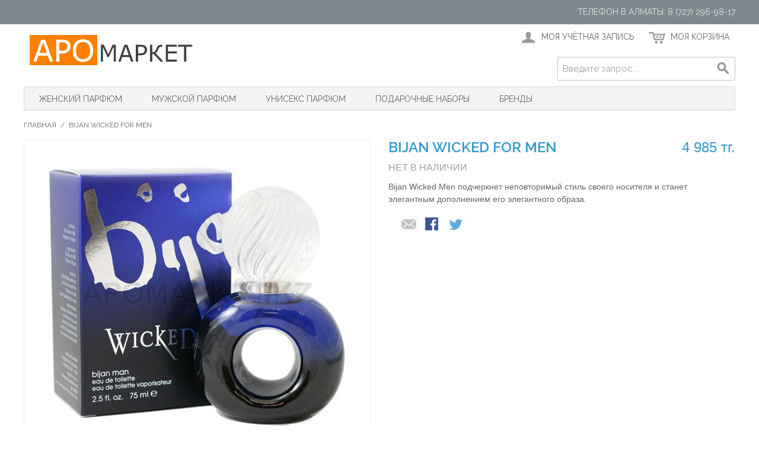

--- FILE ---
content_type: text/html; charset=UTF-8
request_url: http://www.aromarket.kz/bijan-wicked-for-men.html
body_size: 16961
content:

<!DOCTYPE html>

<!--[if lt IE 7 ]> <html lang="ru" id="top" class="no-js ie6"> <![endif]-->
<!--[if IE 7 ]>    <html lang="ru" id="top" class="no-js ie7"> <![endif]-->
<!--[if IE 8 ]>    <html lang="ru" id="top" class="no-js ie8"> <![endif]-->
<!--[if IE 9 ]>    <html lang="ru" id="top" class="no-js ie9"> <![endif]-->
<!--[if (gt IE 9)|!(IE)]><!--> <html lang="ru" id="top" class="no-js"> <!--<![endif]-->

<head>
<meta http-equiv="Content-Type" content="text/html; charset=utf-8" />
<title>Доставка Bijan Wicked for Men по Алматы</title>
<meta name="description" content="Купить духи Bijan Wicked for Men по выгодной цене с быстрой доставкой по Казахстану. Bijan Wicked Men подчеркнет неповторимый стиль своего носителя и станет элегантным дополнением его элегантного образа." />
<meta name="keywords" content="" />
<meta name="robots" content="INDEX,FOLLOW" />
<link rel="icon" href="http://www.aromarket.kz/skin/frontend/rwd_ar/default/favicon.ico" type="image/x-icon" />
<link rel="shortcut icon" href="http://www.aromarket.kz/skin/frontend/rwd_ar/default/favicon.ico" type="image/x-icon" />
<!--[if lt IE 7]>
<script type="text/javascript">
//<![CDATA[
    var BLANK_URL = 'http://www.aromarket.kz/js/blank.html';
    var BLANK_IMG = 'http://www.aromarket.kz/js/spacer.gif';
//]]>
</script>
<![endif]-->
<link rel="stylesheet" type="text/css" href="http://www.aromarket.kz/media/css/67e5741eca4ad21b74721905b37dd96f.css" />
<script type="text/javascript" src="http://www.aromarket.kz/media/js/c7eeec43dea88b63ba1432c89cb07a1b.js"></script>
<link rel="stylesheet" href="//fonts.googleapis.com/css?family=Raleway:300,400,500,700,600" />
<link rel="canonical" href="http://www.aromarket.kz/bijan-wicked-for-men.html" />
<!--[if  (lte IE 8) & (!IEMobile)]>
<link rel="stylesheet" type="text/css" href="http://www.aromarket.kz/media/css/bdec14b0ebeb4c186de1edcb8e16e23a.css" media="all" />
<![endif]-->
<!--[if (gte IE 9) | (IEMobile)]><!-->
<link rel="stylesheet" type="text/css" href="http://www.aromarket.kz/media/css/1d6032c853041001b7d81a938dc5c6f7.css" media="all" />
<!--<![endif]-->

<script type="text/javascript">
//<![CDATA[
Mage.Cookies.path     = '/';
Mage.Cookies.domain   = '.www.aromarket.kz';
//]]>
</script>
<meta name="viewport" content="initial-scale=1.0, width=device-width" />

<script type="text/javascript">
//<![CDATA[
optionalZipCountries = ["KZ"];
//]]>
</script>
<script type="text/javascript">
    etCurrencyManagerJsConfig ={"precision":0,"position":8,"display":2,"symbol":"\u0442\u0433.","zerotext":"","excludecheckout":"1","cutzerodecimal":0,"cutzerodecimal_suffix":",-","min_decimal_count":"2"};
    try {
        extendProductConfigformatPrice();
    } catch (e) {

    }
</script><script type="text/javascript">//<![CDATA[
        var Translator = new Translate({"Please select an option.":"\u041f\u043e\u0436\u0430\u043b\u0443\u0439\u0441\u0442\u0430, \u0432\u044b\u0431\u0435\u0440\u0438\u0442\u0435 \u043e\u0434\u0438\u043d \u0432\u0430\u0440\u0438\u0430\u043d\u0442.","This is a required field.":"\u042d\u0442\u043e \u043f\u043e\u043b\u0435 \u043e\u0431\u044f\u0437\u0430\u0442\u0435\u043b\u044c\u043d\u043e \u0434\u043b\u044f \u0437\u0430\u043f\u043e\u043b\u043d\u0435\u043d\u0438\u044f.","Please enter a valid number in this field.":"\u041f\u043e\u0436\u0430\u043b\u0443\u0439\u0441\u0442\u0430, \u0432\u0432\u0435\u0434\u0438\u0442\u0435 \u0432 \u044d\u0442\u043e \u043f\u043e\u043b\u0435 \u0434\u0435\u0439\u0441\u0442\u0432\u0438\u0442\u0435\u043b\u044c\u043d\u043e\u0435 \u0447\u0438\u0441\u043b\u043e.","Please use letters only (a-z or A-Z) in this field.":"\u041f\u043e\u0436\u0430\u043b\u0443\u0439\u0441\u0442\u0430, \u0438\u0441\u043f\u043e\u043b\u044c\u0437\u0443\u0439\u0442\u0435 \u0432 \u044d\u0442\u043e\u043c \u043f\u043e\u043b\u0435 \u0442\u043e\u043b\u044c\u043a\u043e \u0431\u0443\u043a\u0432\u044b (a-z \u0438\u043b\u0438 A-Z).","Please use only letters (a-z), numbers (0-9) or underscore(_) in this field, first character should be a letter.":"\u041f\u043e\u0436\u0430\u043b\u0443\u0439\u0441\u0442\u0430, \u0438\u0441\u043f\u043e\u043b\u044c\u0437\u0443\u0439\u0442\u0435 \u0432 \u044d\u0442\u043e\u043c \u043f\u043e\u043b\u0435 \u0442\u043e\u043b\u044c\u043a\u043e \u0431\u0443\u043a\u0432\u044b (a-z), \u0446\u0438\u0444\u0440\u044b (0-9) \u0438\u043b\u0438 \u043f\u043e\u0434\u0447\u0451\u0440\u043a\u0438\u0432\u0430\u043d\u0438\u044f(_). \u041f\u0435\u0440\u0432\u044b\u0439 \u0441\u0438\u043c\u0432\u043e\u043b \u0434\u043e\u043b\u0436\u0435\u043d \u0431\u044b\u0442\u044c \u0431\u0443\u043a\u0432\u043e\u0439.","Please enter a valid phone number. For example (123) 456-7890 or 123-456-7890.":"\u041f\u043e\u0436\u0430\u043b\u0443\u0439\u0441\u0442\u0430, \u0432\u0432\u0435\u0434\u0438\u0442\u0435 \u043f\u0440\u0430\u0432\u0438\u043b\u044c\u043d\u044b\u0439 \u043d\u043e\u043c\u0435\u0440 \u0442\u0435\u043b\u0435\u0444\u043e\u043d\u0430. \u041d\u0430\u043f\u0440\u0438\u043c\u0435\u0440 (123) 456-7890 \u0438\u043b\u0438 123-456-7890.","Please enter a valid date.":"\u041f\u043e\u0436\u0430\u043b\u0443\u0439\u0441\u0442\u0430, \u0432\u0432\u0435\u0434\u0438\u0442\u0435 \u0434\u0435\u0439\u0441\u0442\u0432\u0438\u0442\u0435\u043b\u044c\u043d\u0443\u044e \u0434\u0430\u0442\u0443.","Please enter a valid email address. For example johndoe@domain.com.":"\u041f\u043e\u0436\u0430\u043b\u0443\u0439\u0441\u0442\u0430, \u0432\u0432\u0435\u0434\u0438\u0442\u0435 \u0434\u0435\u0439\u0441\u0442\u0432\u0438\u0442\u0435\u043b\u044c\u043d\u044b\u0439 \u0430\u0434\u0440\u0435\u0441 \u044d\u043b\u0435\u043a\u0442\u0440\u043e\u043d\u043d\u043e\u0439 \u043f\u043e\u0447\u0442\u044b. \u041d\u0430\u043f\u0440\u0438\u043c\u0435\u0440 johndoe@domain.com.","Please make sure your passwords match.":"\u041f\u043e\u0436\u0430\u043b\u0443\u0439\u0441\u0442\u0430 \u0443\u0431\u0435\u0434\u0438\u0442\u0435\u0441\u044c, \u0447\u0442\u043e \u0432\u0430\u0448\u0438 \u043f\u0430\u0440\u043e\u043b\u0438 \u0441\u043e\u0432\u043f\u0430\u0434\u0430\u044e\u0442.","Please enter a valid URL. For example http:\/\/www.example.com or www.example.com":"\u041f\u043e\u0436\u0430\u043b\u0443\u0439\u0441\u0442\u0430, \u0432\u0432\u0435\u0434\u0438\u0442\u0435 \u043f\u0440\u0430\u0432\u0438\u043b\u044c\u043d\u044b\u0439 URL. \u041d\u0430\u043f\u0440\u0438\u043c\u0435\u0440, http:\/\/www.example.com \u0438\u043b\u0438 www.example.com","Please enter a valid social security number. For example 123-45-6789.":"\u041f\u043e\u0436\u0430\u043b\u0443\u0439\u0441\u0442\u0430, \u0432\u0432\u0435\u0434\u0438\u0442\u0435 \u043f\u0440\u0430\u0432\u0438\u043b\u044c\u043d\u044b\u0439 \u043d\u043e\u043c\u0435\u0440 \u0441\u043e\u0446\u0438\u0430\u043b\u044c\u043d\u043e\u0433\u043e \u0441\u0442\u0440\u0430\u0445\u043e\u0432\u0430\u043d\u0438\u044f. \u041d\u0430\u043f\u0440\u0438\u043c\u0435\u0440 123-45-6789.","Please enter a valid zip code. For example 90602 or 90602-1234.":"\u041f\u043e\u0436\u0430\u043b\u0443\u0439\u0441\u0442\u0430, \u0432\u0432\u0435\u0434\u0438\u0442\u0435 \u043f\u0440\u0430\u0432\u0438\u043b\u044c\u043d\u044b\u0439 \u043f\u043e\u0447\u0442\u043e\u0432\u044b\u0439 \u0438\u043d\u0434\u0435\u043a\u0441. \u041d\u0430\u043f\u0440\u0438\u043c\u0435\u0440, 9060 \u0438\u043b\u0438 90602-1234.","Please enter a valid zip code.":"\u041f\u043e\u0436\u0430\u043b\u0443\u0439\u0441\u0442\u0430, \u0432\u0432\u0435\u0434\u0438\u0442\u0435 \u043f\u0440\u0430\u0432\u0438\u043b\u044c\u043d\u044b\u0439 \u043f\u043e\u0447\u0442\u043e\u0432\u044b\u0439 \u0438\u043d\u0434\u0435\u043a\u0441.","Please use this date format: dd\/mm\/yyyy. For example 17\/03\/2006 for the 17th of March, 2006.":"\u041f\u043e\u0436\u0430\u043b\u0443\u0439\u0441\u0442\u0430, \u0438\u0441\u043f\u043e\u043b\u044c\u0437\u0443\u0439\u0442\u0435 \u0434\u043b\u044f \u0434\u0430\u0442\u044b \u0444\u043e\u0440\u043c\u0430\u0442: dd\/mm\/yyyy. \u041d\u0430\u043f\u0440\u0438\u043c\u0435\u0440, 17\/03\/2006 \u0434\u043b\u044f 17-\u0433\u043e \u043c\u0430\u0440\u0442\u0430 2006 \u0433\u043e\u0434\u0430.","Please enter a valid $ amount. For example $100.00.":"\u041f\u043e\u0436\u0430\u043b\u0443\u0439\u0441\u0442\u0430, \u0432\u0432\u0435\u0434\u0438\u0442\u0435 \u0441\u0443\u043c\u043c\u0443. \u041d\u0430\u043f\u0440\u0438\u043c\u0435\u0440, $100.00.","Please select one of the above options.":"\u041f\u043e\u0436\u0430\u043b\u0443\u0439\u0441\u0442\u0430, \u0432\u044b\u0431\u0435\u0440\u0438\u0442\u0435 \u043e\u0434\u0438\u043d \u0438\u0437 \u0432\u044b\u0448\u0435\u0443\u043a\u0430\u0437\u0430\u043d\u043d\u044b\u0445 \u0432\u0430\u0440\u0438\u0430\u043d\u0442\u043e\u0432.","Please select one of the options.":"\u041f\u043e\u0436\u0430\u043b\u0443\u0439\u0441\u0442\u0430, \u0432\u044b\u0431\u0435\u0440\u0438\u0442\u0435 \u043e\u0434\u0438\u043d \u0438\u0437 \u0432\u0430\u0440\u0438\u0430\u043d\u0442\u043e\u0432.","Please select State\/Province.":"\u041f\u043e\u0436\u0430\u043b\u0443\u0439\u0441\u0442\u0430, \u0432\u044b\u0431\u0435\u0440\u0438\u0442\u0435 \u0448\u0442\u0430\u0442\/\u043f\u0440\u043e\u0432\u0438\u043d\u0446\u0438\u044e.","Please enter a number greater than 0 in this field.":"\u041f\u043e\u0436\u0430\u043b\u0443\u0439\u0441\u0442\u0430, \u0432\u0432\u0435\u0434\u0438\u0442\u0435 \u0432 \u044d\u0442\u043e \u043f\u043e\u043b\u0435 \u0447\u0438\u0441\u043b\u043e \u0431\u043e\u043b\u044c\u0448\u0435 0.","Please enter a valid credit card number.":"\u041f\u043e\u0436\u0430\u043b\u0443\u0439\u0441\u0442\u0430, \u0432\u0432\u0435\u0434\u0438\u0442\u0435 \u0434\u0435\u0439\u0441\u0442\u0432\u0438\u0442\u0435\u043b\u044c\u043d\u044b\u0439 \u043d\u043e\u043c\u0435\u0440 \u043a\u0440\u0435\u0434\u0438\u0442\u043d\u043e\u0439 \u043a\u0430\u0440\u0442\u044b.","Please enter a valid credit card verification number.":"\u041f\u043e\u0436\u0430\u043b\u0443\u0439\u0441\u0442\u0430, \u0432\u0432\u0435\u0434\u0438\u0442\u0435 \u0434\u0435\u0439\u0441\u0442\u0432\u0438\u0442\u0435\u043b\u044c\u043d\u044b\u0439 \u043f\u0440\u043e\u0432\u0435\u0440\u043e\u0447\u043d\u044b\u0439 \u043d\u043e\u043c\u0435\u0440 \u043a\u0440\u0435\u0434\u0438\u0442\u043d\u043e\u0439 \u043a\u0430\u0440\u0442\u044b.","Please use only letters (a-z or A-Z), numbers (0-9) or underscore(_) in this field, first character should be a letter.":"\u041f\u043e\u0436\u0430\u043b\u0443\u0439\u0441\u0442\u0430, \u0438\u0441\u043f\u043e\u043b\u044c\u0437\u0443\u0439\u0442\u0435 \u0432 \u044d\u0442\u043e\u043c \u043f\u043e\u043b\u0435 \u0442\u043e\u043b\u044c\u043a\u043e \u0431\u0443\u043a\u0432\u044b (a-z \u0438\u043b\u0438 A-Z), \u0446\u0438\u0444\u0440\u044b (0-9) \u0438\u043b\u0438 \u043f\u043e\u0434\u0447\u0451\u0440\u043a\u0438\u0432\u0430\u043d\u0438\u044f(_). \u041f\u0435\u0440\u0432\u044b\u0439 \u0441\u0438\u043c\u0432\u043e\u043b \u0434\u043e\u043b\u0436\u0435\u043d \u0431\u044b\u0442\u044c \u0431\u0443\u043a\u0432\u043e\u0439.","Please wait, loading...":"\u041f\u043e\u0436\u0430\u043b\u0443\u0439\u0441\u0442\u0430, \u043f\u043e\u0434\u043e\u0436\u0434\u0438\u0442\u0435, \u0438\u0434\u0435\u0442 \u0437\u0430\u0433\u0440\u0443\u0437\u043a\u0430...","Complete":"\u0417\u0430\u0432\u0435\u0440\u0448\u0451\u043d","Add Products":"\u0414\u043e\u0431\u0430\u0432\u0438\u0442\u044c \u0442\u043e\u0432\u0430\u0440\u044b","Please choose to register or to checkout as a guest":"\u041f\u043e\u0436\u0430\u043b\u0443\u0439\u0441\u0442\u0430, \u0441\u0434\u0435\u043b\u0430\u0439\u0442\u0435 \u0432\u044b\u0431\u043e\u0440: \u0437\u0430\u0440\u0435\u0433\u0438\u0441\u0442\u0440\u0438\u0440\u043e\u0432\u0430\u0442\u044c\u0441\u044f \u0438\u043b\u0438 \u043e\u0444\u043e\u0440\u043c\u0438\u0442\u044c \u0437\u0430\u043a\u0430\u0437 \u0431\u0435\u0437 \u0440\u0435\u0433\u0438\u0441\u0442\u0440\u0430\u0446\u0438\u0438 \u043d\u0430 \u0441\u0430\u0439\u0442\u0435","Please specify shipping method.":"\u041f\u043e\u0436\u0430\u043b\u0443\u0439\u0441\u0442\u0430, \u0443\u043a\u0430\u0436\u0438\u0442\u0435 \u043c\u0435\u0442\u043e\u0434 \u0434\u043e\u0441\u0442\u0430\u0432\u043a\u0438.","Please specify payment method.":"\u041f\u043e\u0436\u0430\u043b\u0443\u0439\u0441\u0442\u0430, \u0443\u043a\u0430\u0436\u0438\u0442\u0435 \u043c\u0435\u0442\u043e\u0434 \u043e\u043f\u043b\u0430\u0442\u044b.","Add to Cart":"\u0414\u043e\u0431\u0430\u0432\u0438\u0442\u044c \u0432 \u043a\u043e\u0440\u0437\u0438\u043d\u0443","In Stock":"\u0415\u0441\u0442\u044c \u0432 \u043d\u0430\u043b\u0438\u0447\u0438\u0438","Out of Stock":"\u041d\u0435\u0442 \u0432 \u043d\u0430\u043b\u0438\u0447\u0438\u0438"});
        //]]></script><!-- Yandex.Metrika counter -->
<script type="text/javascript" >
   (function(m,e,t,r,i,k,a){m[i]=m[i]||function(){(m[i].a=m[i].a||[]).push(arguments)};
   m[i].l=1*new Date();k=e.createElement(t),a=e.getElementsByTagName(t)[0],k.async=1,k.src=r,a.parentNode.insertBefore(k,a)})
   (window, document, "script", "https://mc.yandex.ru/metrika/tag.js", "ym");

   ym(17499760, "init", {
        clickmap:true,
        trackLinks:true,
        accurateTrackBounce:true
   });
</script>
<noscript><div><img src="https://mc.yandex.ru/watch/17499760" style="position:absolute; left:-9999px;" alt="" /></div></noscript>
<!-- /Yandex.Metrika counter --></head>
<body class=" catalog-product-view catalog-product-view product-bijan-wicked-for-men">
<div class="wrapper">
        <noscript>
        <div class="global-site-notice noscript">
            <div class="notice-inner">
                <p>
                    <strong>JavaScript seems to be disabled in your browser.</strong><br />
                    Вы должны включить JavaScript в вашем браузере, чтобы использовать функциональные возможности этого сайта.                </p>
            </div>
        </div>
    </noscript>
    <div class="page">
        
<div class="header-language-background">
    <div class="header-language-container">
        <div class="store-language-container">
                    </div>

        
        <p class="welcome-msg">Телефон в Алматы: 8 (727) 296-98-17 </p>
    </div>
</div>

<header id="header" class="page-header">
    <div class="page-header-container">
        <a class="logo" href="http://www.aromarket.kz/">
            <img src="http://www.aromarket.kz/skin/frontend/rwd_ar/default/images/logo.gif" alt="Интернет-магазин оригинальной элитной парфюмерии" class="large" />
            <img src="http://www.aromarket.kz/skin/frontend/rwd_ar/default/images/logo.gif" alt="Интернет-магазин оригинальной элитной парфюмерии" class="small" />
        </a>

                <div class="store-language-container"></div>

        <!-- Skip Links -->

        <div class="skip-links">
            <a href="#header-nav" class="skip-link skip-nav">
                <span class="icon"></span>
                <span class="label">Каталог</span>
            </a>

            <a href="#header-search" class="skip-link skip-search">
                <span class="icon"></span>
                <span class="label">Поиск</span>
            </a>

            <div class="account-cart-wrapper">
                <a href="http://www.aromarket.kz/customer/account/" data-target-element="#header-account" class="skip-link skip-account">
                    <span class="icon"></span>
                    <span class="label">Моя учётная запись</span>
                </a>

                <!-- Cart -->

                <div class="header-minicart">
                    

<a href="http://www.aromarket.kz/checkout/cart/" data-target-element="#header-cart" class="skip-link skip-cart  no-count">
    <span class="icon"></span>
    <span class="label">Моя корзина</span>
    <span class="count">0</span>
</a>

<div id="header-cart" class="block block-cart skip-content">
    
<div id="minicart-error-message" class="minicart-message"></div>
<div id="minicart-success-message" class="minicart-message"></div>

<div class="minicart-wrapper">

    <p class="block-subtitle">
        Последние товары в заказе        <a class="close skip-link-close" href="#" title="Закрыть">&times;</a>
    </p>

                    <p class="empty">Ваша корзина покупок пуста.</p>

    </div>
</div>
                </div>
            </div>


        </div>

        <!-- Navigation -->

        <div id="header-nav" class="skip-content">
            
    <nav id="nav">
        <ol class="nav-primary">
            <li  class="level0 nav-1 first"><a href="http://www.aromarket.kz/zhenskiy-parfyum.html" class="level0 ">Женский парфюм</a></li><li  class="level0 nav-2"><a href="http://www.aromarket.kz/muzhskoy-parfum.html" class="level0 ">Мужской парфюм</a></li><li  class="level0 nav-3"><a href="http://www.aromarket.kz/unisex-parfum.html" class="level0 ">Унисекс парфюм</a></li><li  class="level0 nav-4"><a href="http://www.aromarket.kz/podarochnye-nabory.html" class="level0 ">Подарочные наборы</a></li><li  class="level0 nav-5 last parent"><a href="http://www.aromarket.kz/brands.html" class="level0 has-children">Бренды</a><ul class="level0"><li class="level1 view-all"><a class="level1" href="http://www.aromarket.kz/brands.html">Просмотреть все Бренды</a></li><li  class="level1 nav-5-1 first parent"><a href="http://www.aromarket.kz/brands/a.html" class="level1 has-children">A</a><ul class="level1"><li class="level2 view-all"><a class="level2" href="http://www.aromarket.kz/brands/a.html">Просмотреть все A</a></li><li  class="level2 nav-5-1-1 first"><a href="http://www.aromarket.kz/brands/a/abercrombie-fitch.html" class="level2 ">Abercrombie &amp; Fitch</a></li><li  class="level2 nav-5-1-2"><a href="http://www.aromarket.kz/brands/a/acqua-di-parma.html" class="level2 ">Acqua di Parma</a></li><li  class="level2 nav-5-1-3"><a href="http://www.aromarket.kz/brands/a/afnan.html" class="level2 ">Afnan</a></li><li  class="level2 nav-5-1-4"><a href="http://www.aromarket.kz/brands/a/agent-provocateur.html" class="level2 ">Agent Provocateur</a></li><li  class="level2 nav-5-1-5"><a href="http://www.aromarket.kz/brands/a/aigner.html" class="level2 ">Aigner</a></li><li  class="level2 nav-5-1-6"><a href="http://www.aromarket.kz/brands/a/aimee-de-france.html" class="level2 ">Aimee de France</a></li><li  class="level2 nav-5-1-7"><a href="http://www.aromarket.kz/brands/a/alexandre-j.html" class="level2 ">Alexandre.J</a></li><li  class="level2 nav-5-1-8"><a href="http://www.aromarket.kz/brands/a/alfred-sung.html" class="level2 ">Alfred Sung</a></li><li  class="level2 nav-5-1-9"><a href="http://www.aromarket.kz/brands/a/amouage.html" class="level2 ">Amouage</a></li><li  class="level2 nav-5-1-10"><a href="http://www.aromarket.kz/brands/a/angel-schlesser.html" class="level2 ">Angel Schlesser</a></li><li  class="level2 nav-5-1-11"><a href="http://www.aromarket.kz/brands/a/annick-goutal.html" class="level2 ">Annick Goutal</a></li><li  class="level2 nav-5-1-12"><a href="http://www.aromarket.kz/brands/a/antonio-banderas.html" class="level2 ">Antonio Banderas</a></li><li  class="level2 nav-5-1-13"><a href="http://www.aromarket.kz/brands/a/antonio-puig.html" class="level2 ">Antonio Puig</a></li><li  class="level2 nav-5-1-14"><a href="http://www.aromarket.kz/brands/a/aquolina.html" class="level2 ">Aquolina</a></li><li  class="level2 nav-5-1-15"><a href="http://www.aromarket.kz/brands/a/aramis.html" class="level2 ">Aramis</a></li><li  class="level2 nav-5-1-16"><a href="http://www.aromarket.kz/brands/a/ariana-grande.html" class="level2 ">Ariana Grande</a></li><li  class="level2 nav-5-1-17"><a href="http://www.aromarket.kz/brands/a/armand-basi.html" class="level2 ">Armand Basi</a></li><li  class="level2 nav-5-1-18"><a href="http://www.aromarket.kz/brands/a/armani.html" class="level2 ">Armani</a></li><li  class="level2 nav-5-1-19"><a href="http://www.aromarket.kz/brands/a/arrogance.html" class="level2 ">Arrogance</a></li><li  class="level2 nav-5-1-20"><a href="http://www.aromarket.kz/brands/a/azzaro.html" class="level2 ">Azzaro</a></li><li  class="level2 nav-5-1-21"><a href="http://www.aromarket.kz/brands/a/azzedine-alaia.html" class="level2 ">Azzedine Alaia</a></li><li  class="level2 nav-5-1-22 last"><a href="http://www.aromarket.kz/brands/a/adidas.html" class="level2 ">Adidas</a></li></ul></li><li  class="level1 nav-5-2 parent"><a href="http://www.aromarket.kz/brands/b.html" class="level1 has-children">B</a><ul class="level1"><li class="level2 view-all"><a class="level2" href="http://www.aromarket.kz/brands/b.html">Просмотреть все B</a></li><li  class="level2 nav-5-2-1 first"><a href="http://www.aromarket.kz/brands/b/b-u.html" class="level2 ">B.U.</a></li><li  class="level2 nav-5-2-2"><a href="http://www.aromarket.kz/brands/b/baldessarini.html" class="level2 ">Baldessarini</a></li><li  class="level2 nav-5-2-3"><a href="http://www.aromarket.kz/brands/b/baldinini.html" class="level2 ">Baldinini</a></li><li  class="level2 nav-5-2-4"><a href="http://www.aromarket.kz/brands/b/balmain.html" class="level2 ">Balmain</a></li><li  class="level2 nav-5-2-5"><a href="http://www.aromarket.kz/brands/b/banana-republic.html" class="level2 ">Banana Republic</a></li><li  class="level2 nav-5-2-6"><a href="http://www.aromarket.kz/brands/b/bebe.html" class="level2 ">Bebe</a></li><li  class="level2 nav-5-2-7"><a href="http://www.aromarket.kz/brands/b/benetton.html" class="level2 ">Benetton</a></li><li  class="level2 nav-5-2-8"><a href="http://www.aromarket.kz/brands/b/bentley.html" class="level2 ">Bentley</a></li><li  class="level2 nav-5-2-9"><a href="http://www.aromarket.kz/brands/b/beyonce.html" class="level2 ">Beyonce</a></li><li  class="level2 nav-5-2-10"><a href="http://www.aromarket.kz/brands/b/bijan.html" class="level2 ">Bijan</a></li><li  class="level2 nav-5-2-11"><a href="http://www.aromarket.kz/brands/b/bill-blass.html" class="level2 ">Bill Blass</a></li><li  class="level2 nav-5-2-12"><a href="http://www.aromarket.kz/brands/b/blumarine.html" class="level2 ">Blumarine</a></li><li  class="level2 nav-5-2-13"><a href="http://www.aromarket.kz/brands/b/bottega-veneta.html" class="level2 ">Bottega Veneta</a></li><li  class="level2 nav-5-2-14"><a href="http://www.aromarket.kz/brands/b/boucheron.html" class="level2 ">Boucheron</a></li><li  class="level2 nav-5-2-15"><a href="http://www.aromarket.kz/brands/b/britney-spears.html" class="level2 ">Britney Spears</a></li><li  class="level2 nav-5-2-16"><a href="http://www.aromarket.kz/brands/b/bugatti.html" class="level2 ">Bugatti</a></li><li  class="level2 nav-5-2-17"><a href="http://www.aromarket.kz/brands/b/burberry.html" class="level2 ">Burberry</a></li><li  class="level2 nav-5-2-18"><a href="http://www.aromarket.kz/brands/b/bvlgari.html" class="level2 ">Bvlgari</a></li><li  class="level2 nav-5-2-19 last"><a href="http://www.aromarket.kz/brands/b/byblos.html" class="level2 ">Byblos</a></li></ul></li><li  class="level1 nav-5-3 parent"><a href="http://www.aromarket.kz/brands/c.html" class="level1 has-children">C</a><ul class="level1"><li class="level2 view-all"><a class="level2" href="http://www.aromarket.kz/brands/c.html">Просмотреть все C</a></li><li  class="level2 nav-5-3-1 first"><a href="http://www.aromarket.kz/brands/c/cacharel.html" class="level2 ">Cacharel</a></li><li  class="level2 nav-5-3-2"><a href="http://www.aromarket.kz/brands/c/cadillac.html" class="level2 ">Cadillac</a></li><li  class="level2 nav-5-3-3"><a href="http://www.aromarket.kz/brands/c/calvin-klein.html" class="level2 ">Calvin Klein</a></li><li  class="level2 nav-5-3-4"><a href="http://www.aromarket.kz/brands/c/canali.html" class="level2 ">Canali</a></li><li  class="level2 nav-5-3-5"><a href="http://www.aromarket.kz/brands/c/carolina-herrera.html" class="level2 ">Carolina Herrera</a></li><li  class="level2 nav-5-3-6"><a href="http://www.aromarket.kz/brands/c/caron.html" class="level2 ">Caron</a></li><li  class="level2 nav-5-3-7"><a href="http://www.aromarket.kz/brands/c/carrera.html" class="level2 ">Carrera</a></li><li  class="level2 nav-5-3-8"><a href="http://www.aromarket.kz/brands/c/cartier.html" class="level2 ">Cartier</a></li><li  class="level2 nav-5-3-9"><a href="http://www.aromarket.kz/brands/c/celine-dion.html" class="level2 ">Celine Dion</a></li><li  class="level2 nav-5-3-10"><a href="http://www.aromarket.kz/brands/c/cerruti.html" class="level2 ">Cerruti</a></li><li  class="level2 nav-5-3-11"><a href="http://www.aromarket.kz/brands/c/chanel.html" class="level2 ">Chanel</a></li><li  class="level2 nav-5-3-12"><a href="http://www.aromarket.kz/brands/c/chloe.html" class="level2 ">Chloe</a></li><li  class="level2 nav-5-3-13"><a href="http://www.aromarket.kz/brands/c/chopard.html" class="level2 ">Chopard</a></li><li  class="level2 nav-5-3-14"><a href="http://www.aromarket.kz/brands/c/christian-audigier.html" class="level2 ">Christian Audigier</a></li><li  class="level2 nav-5-3-15"><a href="http://www.aromarket.kz/brands/c/christian-dior.html" class="level2 ">Christian Dior</a></li><li  class="level2 nav-5-3-16"><a href="http://www.aromarket.kz/brands/c/clinique.html" class="level2 ">Clinique</a></li><li  class="level2 nav-5-3-17"><a href="http://www.aromarket.kz/brands/c/courvoisier.html" class="level2 ">Courvoisier</a></li><li  class="level2 nav-5-3-18 last"><a href="http://www.aromarket.kz/brands/c/creed.html" class="level2 ">Creed</a></li></ul></li><li  class="level1 nav-5-4 parent"><a href="http://www.aromarket.kz/brands/d.html" class="level1 has-children">D</a><ul class="level1"><li class="level2 view-all"><a class="level2" href="http://www.aromarket.kz/brands/d.html">Просмотреть все D</a></li><li  class="level2 nav-5-4-1 first"><a href="http://www.aromarket.kz/brands/d/david-beckham.html" class="level2 ">David Beckham</a></li><li  class="level2 nav-5-4-2"><a href="http://www.aromarket.kz/brands/d/davidoff.html" class="level2 ">Davidoff</a></li><li  class="level2 nav-5-4-3"><a href="http://www.aromarket.kz/brands/d/diesel.html" class="level2 ">Diesel</a></li><li  class="level2 nav-5-4-4"><a href="http://www.aromarket.kz/brands/d/disney.html" class="level2 ">Disney</a></li><li  class="level2 nav-5-4-5"><a href="http://www.aromarket.kz/brands/d/dolce-amp-gabbana.html" class="level2 ">Dolce &amp; Gabbana</a></li><li  class="level2 nav-5-4-6"><a href="http://www.aromarket.kz/brands/d/donna-karan.html" class="level2 ">Donna Karan</a></li><li  class="level2 nav-5-4-7"><a href="http://www.aromarket.kz/brands/d/dsquared2.html" class="level2 ">DSquared2</a></li><li  class="level2 nav-5-4-8"><a href="http://www.aromarket.kz/brands/d/ducati.html" class="level2 ">Ducati</a></li><li  class="level2 nav-5-4-9"><a href="http://www.aromarket.kz/brands/d/dunhill.html" class="level2 ">Dunhill</a></li><li  class="level2 nav-5-4-10 last"><a href="http://www.aromarket.kz/brands/d/dupont.html" class="level2 ">Dupont</a></li></ul></li><li  class="level1 nav-5-5 parent"><a href="http://www.aromarket.kz/brands/e.html" class="level1 has-children">E</a><ul class="level1"><li class="level2 view-all"><a class="level2" href="http://www.aromarket.kz/brands/e.html">Просмотреть все E</a></li><li  class="level2 nav-5-5-1 first"><a href="http://www.aromarket.kz/brands/e/elie-saab.html" class="level2 ">Elie Saab</a></li><li  class="level2 nav-5-5-2"><a href="http://www.aromarket.kz/brands/e/elizabeth-arden.html" class="level2 ">Elizabeth Arden</a></li><li  class="level2 nav-5-5-3"><a href="http://www.aromarket.kz/brands/e/elizabeth-taylor.html" class="level2 ">Elizabeth Taylor</a></li><li  class="level2 nav-5-5-4"><a href="http://www.aromarket.kz/brands/e/ellen-tracy.html" class="level2 ">Ellen Tracy</a></li><li  class="level2 nav-5-5-5"><a href="http://www.aromarket.kz/brands/e/emilio-pucci.html" class="level2 ">Emilio Pucci</a></li><li  class="level2 nav-5-5-6"><a href="http://www.aromarket.kz/brands/e/enrique-iglesias.html" class="level2 ">Enrique Iglesias</a></li><li  class="level2 nav-5-5-7"><a href="http://www.aromarket.kz/brands/e/ermenegildo-zegna.html" class="level2 ">Ermenegildo Zegna</a></li><li  class="level2 nav-5-5-8"><a href="http://www.aromarket.kz/brands/e/escada.html" class="level2 ">Escada</a></li><li  class="level2 nav-5-5-9"><a href="http://www.aromarket.kz/brands/e/escentric-molecules.html" class="level2 ">Escentric Molecules</a></li><li  class="level2 nav-5-5-10"><a href="http://www.aromarket.kz/brands/e/estee-lauder.html" class="level2 ">Estee Lauder</a></li><li  class="level2 nav-5-5-11 last"><a href="http://www.aromarket.kz/brands/e/eva-longoria.html" class="level2 ">Eva Longoria</a></li></ul></li><li  class="level1 nav-5-6 parent"><a href="http://www.aromarket.kz/brands/f.html" class="level1 has-children">F</a><ul class="level1"><li class="level2 view-all"><a class="level2" href="http://www.aromarket.kz/brands/f.html">Просмотреть все F</a></li><li  class="level2 nav-5-6-1 first"><a href="http://www.aromarket.kz/brands/f/faconnable.html" class="level2 ">Faconnable</a></li><li  class="level2 nav-5-6-2"><a href="http://www.aromarket.kz/brands/f/fcuk.html" class="level2 ">FCUK</a></li><li  class="level2 nav-5-6-3"><a href="http://www.aromarket.kz/brands/f/fendi.html" class="level2 ">Fendi</a></li><li  class="level2 nav-5-6-4"><a href="http://www.aromarket.kz/brands/f/feraud.html" class="level2 ">Feraud</a></li><li  class="level2 nav-5-6-5"><a href="http://www.aromarket.kz/brands/f/ferrari.html" class="level2 ">Ferrari</a></li><li  class="level2 nav-5-6-6 last"><a href="http://www.aromarket.kz/brands/f/franck-olivier.html" class="level2 ">Franck Olivier</a></li></ul></li><li  class="level1 nav-5-7 parent"><a href="http://www.aromarket.kz/brands/g.html" class="level1 has-children">G</a><ul class="level1"><li class="level2 view-all"><a class="level2" href="http://www.aromarket.kz/brands/g.html">Просмотреть все G</a></li><li  class="level2 nav-5-7-1 first"><a href="http://www.aromarket.kz/brands/g/ghost.html" class="level2 ">Ghost</a></li><li  class="level2 nav-5-7-2"><a href="http://www.aromarket.kz/brands/g/gian-marco-venturi.html" class="level2 ">Gian Marco Venturi</a></li><li  class="level2 nav-5-7-3"><a href="http://www.aromarket.kz/brands/g/gianfranco-ferre.html" class="level2 ">Gianfranco Ferre</a></li><li  class="level2 nav-5-7-4"><a href="http://www.aromarket.kz/brands/g/giorgio-beverly-hills.html" class="level2 ">Giorgio Beverly Hills</a></li><li  class="level2 nav-5-7-5"><a href="http://www.aromarket.kz/brands/g/givenchy.html" class="level2 ">Givenchy</a></li><li  class="level2 nav-5-7-6"><a href="http://www.aromarket.kz/brands/g/gloria-vanderbilt.html" class="level2 ">Gloria Vanderbilt</a></li><li  class="level2 nav-5-7-7"><a href="http://www.aromarket.kz/brands/g/gres.html" class="level2 ">Gres</a></li><li  class="level2 nav-5-7-8"><a href="http://www.aromarket.kz/brands/g/gucci.html" class="level2 ">Gucci</a></li><li  class="level2 nav-5-7-9"><a href="http://www.aromarket.kz/brands/g/guerlain.html" class="level2 ">Guerlain</a></li><li  class="level2 nav-5-7-10"><a href="http://www.aromarket.kz/brands/g/guess.html" class="level2 ">Guess</a></li><li  class="level2 nav-5-7-11 last"><a href="http://www.aromarket.kz/brands/g/guy-laroche.html" class="level2 ">Guy Laroche</a></li></ul></li><li  class="level1 nav-5-8 parent"><a href="http://www.aromarket.kz/brands/h.html" class="level1 has-children">H</a><ul class="level1"><li class="level2 view-all"><a class="level2" href="http://www.aromarket.kz/brands/h.html">Просмотреть все H</a></li><li  class="level2 nav-5-8-1 first"><a href="http://www.aromarket.kz/brands/h/halston.html" class="level2 ">Halston</a></li><li  class="level2 nav-5-8-2"><a href="http://www.aromarket.kz/brands/h/hanae-mori.html" class="level2 ">Hanae Mori</a></li><li  class="level2 nav-5-8-3"><a href="http://www.aromarket.kz/brands/h/hermes.html" class="level2 ">Hermes</a></li><li  class="level2 nav-5-8-4"><a href="http://www.aromarket.kz/brands/h/hugo-boss.html" class="level2 ">Hugo Boss</a></li><li  class="level2 nav-5-8-5 last"><a href="http://www.aromarket.kz/brands/h/hummer.html" class="level2 ">Hummer</a></li></ul></li><li  class="level1 nav-5-9 parent"><a href="http://www.aromarket.kz/brands/i.html" class="level1 has-children">I</a><ul class="level1"><li class="level2 view-all"><a class="level2" href="http://www.aromarket.kz/brands/i.html">Просмотреть все I</a></li><li  class="level2 nav-5-9-1 first"><a href="http://www.aromarket.kz/brands/i/iceberg.html" class="level2 ">Iceberg</a></li><li  class="level2 nav-5-9-2 last"><a href="http://www.aromarket.kz/brands/i/issey-miyake.html" class="level2 ">Issey Miyake</a></li></ul></li><li  class="level1 nav-5-10 parent"><a href="http://www.aromarket.kz/brands/j.html" class="level1 has-children">J</a><ul class="level1"><li class="level2 view-all"><a class="level2" href="http://www.aromarket.kz/brands/j.html">Просмотреть все J</a></li><li  class="level2 nav-5-10-1 first"><a href="http://www.aromarket.kz/brands/j/j-del-pozo.html" class="level2 ">J. Del Pozo</a></li><li  class="level2 nav-5-10-2"><a href="http://www.aromarket.kz/brands/j/jacomo.html" class="level2 ">Jacomo</a></li><li  class="level2 nav-5-10-3"><a href="http://www.aromarket.kz/brands/j/jacques-bogart.html" class="level2 ">Jacques Bogart</a></li><li  class="level2 nav-5-10-4"><a href="http://www.aromarket.kz/brands/j/jaguar.html" class="level2 ">Jaguar</a></li><li  class="level2 nav-5-10-5"><a href="http://www.aromarket.kz/brands/j/james-bond.html" class="level2 ">James Bond</a></li><li  class="level2 nav-5-10-6"><a href="http://www.aromarket.kz/brands/j/jean-paul-gaultier.html" class="level2 ">Jean Paul Gaultier</a></li><li  class="level2 nav-5-10-7"><a href="http://www.aromarket.kz/brands/j/jennifer-lopez.html" class="level2 ">Jennifer Lopez</a></li><li  class="level2 nav-5-10-8"><a href="http://www.aromarket.kz/brands/j/jessica-mcclintock.html" class="level2 ">Jessica McClintock</a></li><li  class="level2 nav-5-10-9"><a href="http://www.aromarket.kz/brands/j/jessica-simpson.html" class="level2 ">Jessica Simpson</a></li><li  class="level2 nav-5-10-10"><a href="http://www.aromarket.kz/brands/j/jil-sander.html" class="level2 ">Jil Sander</a></li><li  class="level2 nav-5-10-11"><a href="http://www.aromarket.kz/brands/j/jimmy-choo.html" class="level2 ">Jimmy Choo</a></li><li  class="level2 nav-5-10-12"><a href="http://www.aromarket.kz/brands/j/jivago.html" class="level2 ">Jivago</a></li><li  class="level2 nav-5-10-13"><a href="http://www.aromarket.kz/brands/j/john-galliano.html" class="level2 ">John Galliano</a></li><li  class="level2 nav-5-10-14"><a href="http://www.aromarket.kz/brands/j/john-richmond.html" class="level2 ">John Richmond</a></li><li  class="level2 nav-5-10-15"><a href="http://www.aromarket.kz/brands/j/john-varvatos.html" class="level2 ">John Varvatos</a></li><li  class="level2 nav-5-10-16"><a href="http://www.aromarket.kz/brands/j/joop.html" class="level2 ">Joop!</a></li><li  class="level2 nav-5-10-17"><a href="http://www.aromarket.kz/brands/j/juicy-couture.html" class="level2 ">Juicy Couture</a></li><li  class="level2 nav-5-10-18 last"><a href="http://www.aromarket.kz/brands/j/judith-leiber.html" class="level2 ">Judith Leiber</a></li></ul></li><li  class="level1 nav-5-11 parent"><a href="http://www.aromarket.kz/brands/k.html" class="level1 has-children">K</a><ul class="level1"><li class="level2 view-all"><a class="level2" href="http://www.aromarket.kz/brands/k.html">Просмотреть все K</a></li><li  class="level2 nav-5-11-1 first"><a href="http://www.aromarket.kz/brands/k/karl-lagerfeld.html" class="level2 ">Karl Lagerfeld</a></li><li  class="level2 nav-5-11-2"><a href="http://www.aromarket.kz/brands/k/katy-perry.html" class="level2 ">Katy Perry</a></li><li  class="level2 nav-5-11-3"><a href="http://www.aromarket.kz/brands/k/kenneth-cole.html" class="level2 ">Kenneth Cole</a></li><li  class="level2 nav-5-11-4"><a href="http://www.aromarket.kz/brands/k/kenzo.html" class="level2 ">Kenzo</a></li><li  class="level2 nav-5-11-5"><a href="http://www.aromarket.kz/brands/k/kim-kardashian.html" class="level2 ">Kim Kardashian</a></li><li  class="level2 nav-5-11-6"><a href="http://www.aromarket.kz/brands/k/kolnisch-wasser.html" class="level2 ">Kolnisch Wasser</a></li><li  class="level2 nav-5-11-7 last"><a href="http://www.aromarket.kz/brands/k/kylie-minogue.html" class="level2 ">Kylie Minogue</a></li></ul></li><li  class="level1 nav-5-12 parent"><a href="http://www.aromarket.kz/brands/l.html" class="level1 has-children">L</a><ul class="level1"><li class="level2 view-all"><a class="level2" href="http://www.aromarket.kz/brands/l.html">Просмотреть все L</a></li><li  class="level2 nav-5-12-1 first"><a href="http://www.aromarket.kz/brands/l/la-perla.html" class="level2 ">La Perla</a></li><li  class="level2 nav-5-12-2"><a href="http://www.aromarket.kz/brands/l/la-prairie.html" class="level2 ">La Prairie</a></li><li  class="level2 nav-5-12-3"><a href="http://www.aromarket.kz/brands/l/lacoste.html" class="level2 ">Lacoste</a></li><li  class="level2 nav-5-12-4"><a href="http://www.aromarket.kz/brands/l/lady-gaga.html" class="level2 ">Lady Gaga</a></li><li  class="level2 nav-5-12-5"><a href="http://www.aromarket.kz/brands/l/lalique.html" class="level2 ">Lalique</a></li><li  class="level2 nav-5-12-6"><a href="http://www.aromarket.kz/brands/l/lancome.html" class="level2 ">Lancome</a></li><li  class="level2 nav-5-12-7"><a href="http://www.aromarket.kz/brands/l/lanvin.html" class="level2 ">Lanvin</a></li><li  class="level2 nav-5-12-8"><a href="http://www.aromarket.kz/brands/l/laura-biagiotti.html" class="level2 ">Laura Biagiotti</a></li><li  class="level2 nav-5-12-9"><a href="http://www.aromarket.kz/brands/l/loewe.html" class="level2 ">Loewe</a></li><li  class="level2 nav-5-12-10"><a href="http://www.aromarket.kz/brands/l/lolita-lempicka.html" class="level2 ">Lolita Lempicka</a></li><li  class="level2 nav-5-12-11"><a href="http://www.aromarket.kz/brands/l/louis-varel.html" class="level2 ">Louis Varel</a></li><li  class="level2 nav-5-12-12"><a href="http://www.aromarket.kz/brands/l/lovance.html" class="level2 ">Lovance</a></li><li  class="level2 nav-5-12-13 last"><a href="http://www.aromarket.kz/brands/l/luciano-soprani.html" class="level2 ">Luciano Soprani</a></li></ul></li><li  class="level1 nav-5-13 parent"><a href="http://www.aromarket.kz/brands/m.html" class="level1 has-children">M</a><ul class="level1"><li class="level2 view-all"><a class="level2" href="http://www.aromarket.kz/brands/m.html">Просмотреть все M</a></li><li  class="level2 nav-5-13-1 first"><a href="http://www.aromarket.kz/brands/m/m-micallef.html" class="level2 ">M. Micallef</a></li><li  class="level2 nav-5-13-2"><a href="http://www.aromarket.kz/brands/m/madonna.html" class="level2 ">Madonna</a></li><li  class="level2 nav-5-13-3"><a href="http://www.aromarket.kz/brands/m/mandarina-duck.html" class="level2 ">Mandarina Duck</a></li><li  class="level2 nav-5-13-4"><a href="http://www.aromarket.kz/brands/m/marc-ecko.html" class="level2 ">Marc Ecko</a></li><li  class="level2 nav-5-13-5"><a href="http://www.aromarket.kz/brands/m/marc-jacobs.html" class="level2 ">Marc Jacobs</a></li><li  class="level2 nav-5-13-6"><a href="http://www.aromarket.kz/brands/m/mariah-carey.html" class="level2 ">Mariah Carey</a></li><li  class="level2 nav-5-13-7"><a href="http://www.aromarket.kz/brands/m/marina-de-bourbon.html" class="level2 ">Marina de Bourbon</a></li><li  class="level2 nav-5-13-8"><a href="http://www.aromarket.kz/brands/m/marquise-letellier.html" class="level2 ">Marquise Letellier</a></li><li  class="level2 nav-5-13-9"><a href="http://www.aromarket.kz/brands/m/mauboussin.html" class="level2 ">Mauboussin</a></li><li  class="level2 nav-5-13-10"><a href="http://www.aromarket.kz/brands/m/max-azria.html" class="level2 ">Max Azria</a></li><li  class="level2 nav-5-13-11"><a href="http://www.aromarket.kz/brands/m/max-gordon.html" class="level2 ">Max Gordon</a></li><li  class="level2 nav-5-13-12"><a href="http://www.aromarket.kz/brands/m/mercedes-benz.html" class="level2 ">Mercedes-Benz</a></li><li  class="level2 nav-5-13-13"><a href="http://www.aromarket.kz/brands/m/michel-germain.html" class="level2 ">Michel Germain</a></li><li  class="level2 nav-5-13-14"><a href="http://www.aromarket.kz/brands/m/mila-schon.html" class="level2 ">Mila Schon</a></li><li  class="level2 nav-5-13-15"><a href="http://www.aromarket.kz/brands/m/mont-blanc.html" class="level2 ">Mont Blanc</a></li><li  class="level2 nav-5-13-16"><a href="http://www.aromarket.kz/brands/m/montale.html" class="level2 ">Montale</a></li><li  class="level2 nav-5-13-17 last"><a href="http://www.aromarket.kz/brands/m/moschino.html" class="level2 ">Moschino</a></li></ul></li><li  class="level1 nav-5-14 parent"><a href="http://www.aromarket.kz/brands/n.html" class="level1 has-children">N</a><ul class="level1"><li class="level2 view-all"><a class="level2" href="http://www.aromarket.kz/brands/n.html">Просмотреть все N</a></li><li  class="level2 nav-5-14-1 first"><a href="http://www.aromarket.kz/brands/n/naomi-campbell.html" class="level2 ">Naomi Campbell</a></li><li  class="level2 nav-5-14-2"><a href="http://www.aromarket.kz/brands/n/narciso-rodriguez.html" class="level2 ">Narciso Rodriguez</a></li><li  class="level2 nav-5-14-3"><a href="http://www.aromarket.kz/brands/n/nina-ricci.html" class="level2 ">Nina Ricci</a></li><li  class="level2 nav-5-14-4 last"><a href="http://www.aromarket.kz/brands/n/nypd.html" class="level2 ">NYPD</a></li></ul></li><li  class="level1 nav-5-15 parent"><a href="http://www.aromarket.kz/brands/o.html" class="level1 has-children">O</a><ul class="level1"><li class="level2 view-all"><a class="level2" href="http://www.aromarket.kz/brands/o.html">Просмотреть все O</a></li><li  class="level2 nav-5-15-1 first last"><a href="http://www.aromarket.kz/brands/o/oscar-de-la-renta.html" class="level2 ">Oscar de la Renta</a></li></ul></li><li  class="level1 nav-5-16 parent"><a href="http://www.aromarket.kz/brands/p.html" class="level1 has-children">P</a><ul class="level1"><li class="level2 view-all"><a class="level2" href="http://www.aromarket.kz/brands/p.html">Просмотреть все P</a></li><li  class="level2 nav-5-16-1 first"><a href="http://www.aromarket.kz/brands/p/paco-rabanne.html" class="level2 ">Paco Rabanne</a></li><li  class="level2 nav-5-16-2"><a href="http://www.aromarket.kz/brands/p/paloma-picasso.html" class="level2 ">Paloma Picasso</a></li><li  class="level2 nav-5-16-3"><a href="http://www.aromarket.kz/brands/p/paris-hilton.html" class="level2 ">Paris Hilton</a></li><li  class="level2 nav-5-16-4"><a href="http://www.aromarket.kz/brands/p/parfums-regine-s.html" class="level2 ">Parfums Regine's</a></li><li  class="level2 nav-5-16-5"><a href="http://www.aromarket.kz/brands/p/paulina-rubio.html" class="level2 ">Paulina Rubio</a></li><li  class="level2 nav-5-16-6"><a href="http://www.aromarket.kz/brands/p/perry-ellis.html" class="level2 ">Perry Ellis</a></li><li  class="level2 nav-5-16-7"><a href="http://www.aromarket.kz/brands/p/pierre-cardin.html" class="level2 ">Pierre Cardin</a></li><li  class="level2 nav-5-16-8"><a href="http://www.aromarket.kz/brands/p/police-parfums.html" class="level2 ">Police Parfums</a></li><li  class="level2 nav-5-16-9"><a href="http://www.aromarket.kz/brands/p/porsche-design.html" class="level2 ">Porsche Design</a></li><li  class="level2 nav-5-16-10"><a href="http://www.aromarket.kz/brands/p/prada.html" class="level2 ">Prada</a></li><li  class="level2 nav-5-16-11 last"><a href="http://www.aromarket.kz/brands/p/prince.html" class="level2 ">Prince</a></li></ul></li><li  class="level1 nav-5-17 parent"><a href="http://www.aromarket.kz/brands/r.html" class="level1 has-children">R</a><ul class="level1"><li class="level2 view-all"><a class="level2" href="http://www.aromarket.kz/brands/r.html">Просмотреть все R</a></li><li  class="level2 nav-5-17-1 first"><a href="http://www.aromarket.kz/brands/r/ralph-lauren.html" class="level2 ">Ralph Lauren</a></li><li  class="level2 nav-5-17-2"><a href="http://www.aromarket.kz/brands/r/rb.html" class="level2 ">RB</a></li><li  class="level2 nav-5-17-3"><a href="http://www.aromarket.kz/brands/r/rihanna.html" class="level2 ">Rihanna</a></li><li  class="level2 nav-5-17-4"><a href="http://www.aromarket.kz/brands/r/roberto-capucci.html" class="level2 ">Roberto Capucci</a></li><li  class="level2 nav-5-17-5"><a href="http://www.aromarket.kz/brands/r/roberto-cavalli.html" class="level2 ">Roberto Cavalli</a></li><li  class="level2 nav-5-17-6"><a href="http://www.aromarket.kz/brands/r/roberto-verino.html" class="level2 ">Roberto Verino</a></li><li  class="level2 nav-5-17-7"><a href="http://www.aromarket.kz/brands/r/roccobarocco.html" class="level2 ">Roccobarocco</a></li><li  class="level2 nav-5-17-8"><a href="http://www.aromarket.kz/brands/r/rochas.html" class="level2 ">Rochas</a></li><li  class="level2 nav-5-17-9 last"><a href="http://www.aromarket.kz/brands/r/rockford.html" class="level2 ">Rockford</a></li></ul></li><li  class="level1 nav-5-18 parent"><a href="http://www.aromarket.kz/brands/s.html" class="level1 has-children">S</a><ul class="level1"><li class="level2 view-all"><a class="level2" href="http://www.aromarket.kz/brands/s.html">Просмотреть все S</a></li><li  class="level2 nav-5-18-1 first"><a href="http://www.aromarket.kz/brands/s/salvador-dali.html" class="level2 ">Salvador Dali</a></li><li  class="level2 nav-5-18-2"><a href="http://www.aromarket.kz/brands/s/salvatore-ferragamo.html" class="level2 ">Salvatore Ferragamo</a></li><li  class="level2 nav-5-18-3"><a href="http://www.aromarket.kz/brands/s/sarah-jessica-parker.html" class="level2 ">Sarah Jessica Parker</a></li><li  class="level2 nav-5-18-4"><a href="http://www.aromarket.kz/brands/s/scentstory.html" class="level2 ">ScentStory</a></li><li  class="level2 nav-5-18-5"><a href="http://www.aromarket.kz/brands/s/sean-john.html" class="level2 ">Sean John</a></li><li  class="level2 nav-5-18-6"><a href="http://www.aromarket.kz/brands/s/serge-lutens.html" class="level2 ">Serge Lutens</a></li><li  class="level2 nav-5-18-7"><a href="http://www.aromarket.kz/brands/s/sergio-tacchini.html" class="level2 ">Sergio Tacchini</a></li><li  class="level2 nav-5-18-8"><a href="http://www.aromarket.kz/brands/s/shakira.html" class="level2 ">Shakira</a></li><li  class="level2 nav-5-18-9"><a href="http://www.aromarket.kz/brands/s/shania-twain.html" class="level2 ">Shania Twain</a></li><li  class="level2 nav-5-18-10"><a href="http://www.aromarket.kz/brands/s/shiseido.html" class="level2 ">Shiseido</a></li><li  class="level2 nav-5-18-11"><a href="http://www.aromarket.kz/brands/s/sisley.html" class="level2 ">Sisley</a></li><li  class="level2 nav-5-18-12"><a href="http://www.aromarket.kz/brands/s/sonia-bogner.html" class="level2 ">Sonia Bogner</a></li><li  class="level2 nav-5-18-13"><a href="http://www.aromarket.kz/brands/s/sonia-rykiel.html" class="level2 ">Sonia Rykiel</a></li><li  class="level2 nav-5-18-14"><a href="http://www.aromarket.kz/brands/s/stella-mccartney.html" class="level2 ">Stella McCartney</a></li><li  class="level2 nav-5-18-15"><a href="http://www.aromarket.kz/brands/s/swarovski.html" class="level2 ">Swarovski</a></li><li  class="level2 nav-5-18-16 last"><a href="http://www.aromarket.kz/brands/s/sylvie-de-france.html" class="level2 ">Sylvie de France</a></li></ul></li><li  class="level1 nav-5-19 parent"><a href="http://www.aromarket.kz/brands/t.html" class="level1 has-children">T</a><ul class="level1"><li class="level2 view-all"><a class="level2" href="http://www.aromarket.kz/brands/t.html">Просмотреть все T</a></li><li  class="level2 nav-5-19-1 first"><a href="http://www.aromarket.kz/brands/t/ted-lapidus.html" class="level2 ">Ted Lapidus</a></li><li  class="level2 nav-5-19-2"><a href="http://www.aromarket.kz/brands/t/the-beautiful-mind-series.html" class="level2 ">The Beautiful Mind Series</a></li><li  class="level2 nav-5-19-3"><a href="http://www.aromarket.kz/brands/t/thierry-mugler.html" class="level2 ">Thierry Mugler</a></li><li  class="level2 nav-5-19-4"><a href="http://www.aromarket.kz/brands/t/tom-ford.html" class="level2 ">Tom Ford</a></li><li  class="level2 nav-5-19-5"><a href="http://www.aromarket.kz/brands/t/tommy-bahama.html" class="level2 ">Tommy Bahama</a></li><li  class="level2 nav-5-19-6"><a href="http://www.aromarket.kz/brands/t/tommy-hilfiger.html" class="level2 ">Tommy Hilfiger</a></li><li  class="level2 nav-5-19-7"><a href="http://www.aromarket.kz/brands/t/tous.html" class="level2 ">Tous</a></li><li  class="level2 nav-5-19-8"><a href="http://www.aromarket.kz/brands/t/true-religion.html" class="level2 ">True Religion</a></li><li  class="level2 nav-5-19-9 last"><a href="http://www.aromarket.kz/brands/t/trussardi.html" class="level2 ">Trussardi</a></li></ul></li><li  class="level1 nav-5-20 parent"><a href="http://www.aromarket.kz/brands/u.html" class="level1 has-children">U</a><ul class="level1"><li class="level2 view-all"><a class="level2" href="http://www.aromarket.kz/brands/u.html">Просмотреть все U</a></li><li  class="level2 nav-5-20-1 first"><a href="http://www.aromarket.kz/brands/u/ungaro.html" class="level2 ">Ungaro</a></li><li  class="level2 nav-5-20-2 last"><a href="http://www.aromarket.kz/brands/u/usher-raymond.html" class="level2 ">Usher Raymond</a></li></ul></li><li  class="level1 nav-5-21 parent"><a href="http://www.aromarket.kz/brands/v.html" class="level1 has-children">V</a><ul class="level1"><li class="level2 view-all"><a class="level2" href="http://www.aromarket.kz/brands/v.html">Просмотреть все V</a></li><li  class="level2 nav-5-21-1 first"><a href="http://www.aromarket.kz/brands/v/valentino.html" class="level2 ">Valentino</a></li><li  class="level2 nav-5-21-2"><a href="http://www.aromarket.kz/brands/v/van-cleef-amp-arpels.html" class="level2 ">Van Cleef &amp; Arpels</a></li><li  class="level2 nav-5-21-3"><a href="http://www.aromarket.kz/brands/v/vera-wang.html" class="level2 ">Vera Wang</a></li><li  class="level2 nav-5-21-4"><a href="http://www.aromarket.kz/brands/v/versace.html" class="level2 ">Versace</a></li><li  class="level2 nav-5-21-5"><a href="http://www.aromarket.kz/brands/v/vertigo.html" class="level2 ">Vertigo</a></li><li  class="level2 nav-5-21-6"><a href="http://www.aromarket.kz/brands/v/vicky-tiel.html" class="level2 ">Vicky Tiel</a></li><li  class="level2 nav-5-21-7"><a href="http://www.aromarket.kz/brands/v/victoria-s-secret.html" class="level2 ">Victoria`s Secret</a></li><li  class="level2 nav-5-21-8"><a href="http://www.aromarket.kz/brands/v/viktor-amp-rolf.html" class="level2 ">Viktor &amp; Rolf</a></li><li  class="level2 nav-5-21-9"><a href="http://www.aromarket.kz/brands/v/vince-camuto.html" class="level2 ">Vince Camuto</a></li><li  class="level2 nav-5-21-10"><a href="http://www.aromarket.kz/brands/v/vivienne-westwood.html" class="level2 ">Vivienne Westwood</a></li><li  class="level2 nav-5-21-11 last"><a href="http://www.aromarket.kz/brands/v/viktor-rolf.html" class="level2 ">Viktor &amp; Rolf</a></li></ul></li><li  class="level1 nav-5-22 parent"><a href="http://www.aromarket.kz/brands/y.html" class="level1 has-children">Y</a><ul class="level1"><li class="level2 view-all"><a class="level2" href="http://www.aromarket.kz/brands/y.html">Просмотреть все Y</a></li><li  class="level2 nav-5-22-1 first"><a href="http://www.aromarket.kz/brands/y/yves-rocher.html" class="level2 ">Yves Rocher</a></li><li  class="level2 nav-5-22-2"><a href="http://www.aromarket.kz/brands/y/yves-saint-laurent.html" class="level2 ">Yves Saint Laurent</a></li><li  class="level2 nav-5-22-3 last"><a href="http://www.aromarket.kz/brands/y/yohji-yamamoto.html" class="level2 ">Yohji Yamamoto</a></li></ul></li><li  class="level1 nav-5-23 parent"><a href="http://www.aromarket.kz/brands/z.html" class="level1 has-children">Z</a><ul class="level1"><li class="level2 view-all"><a class="level2" href="http://www.aromarket.kz/brands/z.html">Просмотреть все Z</a></li><li  class="level2 nav-5-23-1 first"><a href="http://www.aromarket.kz/brands/z/zippo.html" class="level2 ">Zippo</a></li><li  class="level2 nav-5-23-2 last"><a href="http://www.aromarket.kz/brands/z/zirh.html" class="level2 ">Zirh</a></li></ul></li><li  class="level1 nav-5-24 last parent"><a href="http://www.aromarket.kz/brands/.html" class="level1 has-children"></a><ul class="level1"><li class="level2 view-all"><a class="level2" href="http://www.aromarket.kz/brands/.html">Просмотреть все </a></li><li  class="level2 nav-5-24-1 first last"><a href="http://www.aromarket.kz/brands//.html" class="level2 "></a></li></ul></li></ul></li>        </ol>
    </nav>
        </div>

        <!-- Search -->

        <div id="header-search" class="skip-content">
            
<form id="search_mini_form" action="http://www.aromarket.kz/catalogsearch/result/" method="get">
    <div class="input-box">
        <label for="search">Search:</label>
        <input id="search" type="search" name="q" value="" class="input-text required-entry" maxlength="128" placeholder="Введите запрос..." />
        <button type="submit" title="Поиск" class="button search-button"><span><span>Поиск</span></span></button>
    </div>

    <div id="search_autocomplete" class="search-autocomplete"></div>
    <script type="text/javascript">
    //<![CDATA[
        var searchForm = new Varien.searchForm('search_mini_form', 'search', '');
        searchForm.initAutocomplete('http://www.aromarket.kz/catalogsearch/ajax/suggest/', 'search_autocomplete');
    //]]>
    </script>
</form>
        </div>

        <!-- Account -->

        <div id="header-account" class="skip-content">
            <div class="links">
        <ul>
                                    <li class="first" ><a href="http://www.aromarket.kz/customer/account/" title="Моя учётная запись" >Моя учётная запись</a></li>
                                                                                                <li ><a href="http://www.aromarket.kz/checkout/cart/" title="Моя корзина" class="top-link-cart">Моя корзина</a></li>
                                                <li ><a href="http://www.aromarket.kz/checkout/" title="Оформить заказ" class="top-link-checkout">Оформить заказ</a></li>
                                                <li ><a href="http://www.aromarket.kz/customer/account/create/" title="Зарегистрируйтесь" >Зарегистрируйтесь</a></li>
                                                <li class=" last" ><a href="http://www.aromarket.kz/customer/account/login/" title="Войти" >Войти</a></li>
                        </ul>
</div>
        </div>
    </div>
</header>


        <div class="main-container col1-layout">
            <div class="main">
                <div class="breadcrumbs">
    <ul>
                    <li class="home">
                            <a href="http://www.aromarket.kz/" title="Перейти на главную страницу">Главная</a>
                                        <span>/ </span>
                        </li>
                    <li class="product">
                            <strong>Bijan Wicked for Men</strong>
                                    </li>
            </ul>
</div>
                <div class="col-main">
                                        <script type="text/javascript">
    var optionsPrice = new Product.OptionsPrice({"priceFormat":{"pattern":"%s\u00a0\u0442\u0433.","precision":0,"requiredPrecision":0,"decimalSymbol":",","groupSymbol":"\u00a0","groupLength":3,"integerRequired":1},"includeTax":"false","showIncludeTax":false,"showBothPrices":false,"idSuffix":"_clone","oldPlusDisposition":0,"plusDisposition":0,"plusDispositionTax":0,"oldMinusDisposition":0,"minusDisposition":0,"productId":"3391","productPrice":4985,"productOldPrice":4985,"priceInclTax":4985,"priceExclTax":4985,"skipCalculate":1,"defaultTax":0,"currentTax":0,"tierPrices":[],"tierPricesInclTax":[],"swatchPrices":null});
</script>
<div id="messages_product_view"></div>
<div class="product-view">
    <div class="product-essential">
        <form action="http://www.aromarket.kz/checkout/cart/add/uenc/aHR0cDovL3d3dy5hcm9tYXJrZXQua3ovYmlqYW4td2lja2VkLWZvci1tZW4uaHRtbA,,/product/3391/form_key/3XLWMw1ByQZoJiTz/" method="post" id="product_addtocart_form">
            <input name="form_key" type="hidden" value="3XLWMw1ByQZoJiTz" />
            <div class="no-display">
                <input type="hidden" name="product" value="3391" />
                <input type="hidden" name="related_product" id="related-products-field" value="" />
            </div>

            <div class="product-img-box">
                <div class="product-name">
                    <h1>Bijan Wicked for Men</h1>
                </div>
                <div class="product-image product-image-zoom">
    <div class="product-image-gallery">
        <img id="image-main"
             class="gallery-image visible"
             src="http://www.aromarket.kz/media/catalog/product/cache/1/image/84dcce1a9dc6bef3bca46b3fb2e1e62f/b/i/bijan-wicked-men-edt-586.jpg"
             alt="Bijan Wicked for Men"
             title="Bijan Wicked for Men" />

            </div>
</div>



<script type="text/javascript">
    $j(document).on('product-media-loaded', function() {
        ConfigurableMediaImages.init('base_image');
                ConfigurableMediaImages.setImageFallback(3391, $j.parseJSON('{"option_labels":[],"small_image":[],"base_image":{"3392":"http:\/\/www.aromarket.kz\/media\/catalog\/product\/cache\/1\/image\/1800x\/55a277d9143b58d064d5cb4c0593534a\/b\/i\/bijan-wicked-men-edt-325.jpg","3391":"http:\/\/www.aromarket.kz\/media\/catalog\/product\/cache\/1\/image\/1800x\/55a277d9143b58d064d5cb4c0593534a\/b\/i\/bijan-wicked-men-edt-586.jpg"}}'));
                $j(document).trigger('configurable-media-images-init', ConfigurableMediaImages);
    });
</script>
            </div>

            <div class="product-shop">
                <div class="product-name">
                    <span class="h1">Bijan Wicked for Men</span>
                </div>

                <div class="price-info">
                    

                        
    <div class="price-box"><span class="label" id="configurable-price-from-3391"><span class="configurable-price-from-label"></span></span>
                                                                <span class="regular-price" id="product-price-3391">
                                            <span class="price">4 985 тг.</span>                                    </span>
                        
        </div>

                                        
                </div>

                <div class="extra-info">
                                                    <p class="availability out-of-stock">
            <span class="label">Availability:</span>
            <span class="value">Нет в наличии</span>
        </p>
                    </div>

                
                                    <div class="short-description">
                        <div class="std">Bijan Wicked Men подчеркнет неповторимый стиль своего носителя и станет элегантным дополнением его элегантного образа.</div>
                    </div>
                



                
                
            </div>

            <div class="add-to-cart-wrapper">
                
                
                                    <div class="add-to-box">
                        

<ul class="add-to-links">

</ul>

                        

<ul class="sharing-links">
            <li><a href="http://www.aromarket.kz/sendfriend/product/send/id/3391/" class="link-email-friend" title="Отправить другу">Отправить другу</a></li>
    
                    <li>
                <a href="http://www.facebook.com/sharer.php?s=100&p[url]=http%3A%2F%2Fwww.aromarket.kz%2Fbijan-wicked-for-men.html&p[images][0]=http%3A%2F%2Fwww.aromarket.kz%2Fmedia%2Fcatalog%2Fproduct%2Fcache%2F1%2Fimage%2F84dcce1a9dc6bef3bca46b3fb2e1e62f%2Fb%2Fi%2Fbijan-wicked-men-edt-586.jpg&p[title]=Bijan+Wicked+for+Men&p[summary]=Bijan+Wicked+Men+%D0%BF%D0%BE%D0%B4%D1%87%D0%B5%D1%80%D0%BA%D0%BD%D0%B5%D1%82+%D0%BD%D0%B5%D0%BF%D0%BE%D0%B2%D1%82%D0%BE%D1%80%D0%B8%D0%BC%D1%8B%D0%B9+%D1%81%D1%82%D0%B8%D0%BB%D1%8C+%D1%81%D0%B2%D0%BE%D0%B5%D0%B3%D0%BE+%D0%BD%D0%BE%D1%81%D0%B8%D1%82%D0%B5%D0%BB%D1%8F+%D0%B8+%D1%81%D1%82%D0%B0%D0%BD%D0%B5%D1%82+%D1%8D%D0%BB%D0%B5%D0%B3%D0%B0%D0%BD%D1%82%D0%BD%D1%8B%D0%BC+%D0%B4%D0%BE%D0%BF%D0%BE%D0%BB%D0%BD%D0%B5%D0%BD%D0%B8%D0%B5%D0%BC+%D0%B5%D0%B3%D0%BE+%D1%8D%D0%BB%D0%B5%D0%B3%D0%B0%D0%BD%D1%82%D0%BD%D0%BE%D0%B3%D0%BE+%D0%BE%D0%B1%D1%80%D0%B0%D0%B7%D0%B0." target="_blank" title="Share on Facebook" class="link-facebook">
            Share Facebook        </a>
    </li>
    <li>
        <a href="http://twitter.com/home?status=Bijan+Wicked+for+Men+http%3A%2F%2Fwww.aromarket.kz%2Fbijan-wicked-for-men.html" target="_blank" title="Share on Twitter" class="link-twitter">Share on Twitter</a>
    </li>
</ul>

                    </div>
                            </div>

            
            <div class="clearer"></div>
                    </form>
        <script type="text/javascript">
        //<![CDATA[
            var productAddToCartForm = new VarienForm('product_addtocart_form');
            productAddToCartForm.submit = function(button, url) {
                if (this.validator.validate()) {
                    var form = this.form;
                    var oldUrl = form.action;

                    if (url) {
                       form.action = url;
                    }
                    var e = null;
                    try {
                        this.form.submit();
                    } catch (e) {
                    }
                    this.form.action = oldUrl;
                    if (e) {
                        throw e;
                    }

                    if (button && button != 'undefined') {
                        button.disabled = true;
                    }
                }
            }.bind(productAddToCartForm);

            productAddToCartForm.submitLight = function(button, url){
                if(this.validator) {
                    var nv = Validation.methods;
                    delete Validation.methods['required-entry'];
                    delete Validation.methods['validate-one-required'];
                    delete Validation.methods['validate-one-required-by-name'];
                    // Remove custom datetime validators
                    for (var methodName in Validation.methods) {
                        if (methodName.match(/^validate-datetime-.*/i)) {
                            delete Validation.methods[methodName];
                        }
                    }

                    if (this.validator.validate()) {
                        if (url) {
                            this.form.action = url;
                        }
                        this.form.submit();
                    }
                    Object.extend(Validation.methods, nv);
                }
            }.bind(productAddToCartForm);
        //]]>
        </script>
    </div>

    <div class="product-collateral toggle-content tabs">
                    <dl id="collateral-tabs" class="collateral-tabs">
                                    <dt class="tab"><span>Описание</span></dt>
                    <dd class="tab-container">
                        <div class="tab-content">    <h2>Подробности</h2>
    <div class="std">
        Bijan Wicked Men подчеркнет неповторимый стиль своего носителя и станет элегантным дополнением его элегантного образа. Купить оригинальный парфюм Bijan Wicked for Men в нашем интернет-магазине. Парфюм дает прекрасную возможность подчеркнуть безграничное тепло души настоящего мужчины и страстность его натуры. Аккорды Bijan Wicked Men, плавно переливаясь, подчеркнут его молодость и ненасытную любовь к безумствам.    </div>
</div>
                    </dd>
                                    <dt class="tab"><span>Характеристики товара</span></dt>
                    <dd class="tab-container">
                        <div class="tab-content">    <h2>Характеристики товара</h2>
    <table class="data-table" id="product-attribute-specs-table">
        <col width="25%" />
        <col />
        <tbody>
		
        							<tr>
					<th class="label">Производитель</th>
					<td class="data">Bijan</td>
				</tr>
												<tr>
					<th class="label">Артикул</th>
					<td class="data">BN-002</td>
				</tr>
												<tr>
					<th class="label">Назначение</th>
					<td class="data">мужской</td>
				</tr>
												<tr>
					<th class="label">Год выпуска</th>
					<td class="data">2005</td>
				</tr>
																																<tr>
					<th class="label">Семейства</th>
					<td class="data">цитрусовые, фужерные</td>
				</tr>
																	<tr>
					<th class="label">Начальные ноты</th>
					<td class="data">апельсин, ананас, цитрусы</td>
				</tr>
												<tr>
					<th class="label">Ноты сердца</th>
					<td class="data">мускатный орех, гвоздика, жасмин, ландыш</td>
				</tr>
												<tr>
					<th class="label">Базовые ноты</th>
					<td class="data">сандаловое дерево, мускус, амбра, кашемировое дерево</td>
				</tr>
										        </tbody>
    </table>
    <script type="text/javascript">decorateTable('product-attribute-specs-table')</script>
</div>
                    </dd>
                                    <dt class="tab"><span>Отзывы</span></dt>
                    <dd class="tab-container">
                        <div class="tab-content">
<div class="box-collateral box-reviews" id="customer-reviews">
                <p class="no-rating"><a href="http://www.aromarket.kz/review/product/list/id/3391/#review-form">Разместите первым отзыв для этого товара</a></p>
        </div>
</div>
                    </dd>
                            </dl>
            </div>

            <div class="box-collateral box-tags">
    <h2>Метки товара</h2>
            <form id="addTagForm" action="http://www.aromarket.kz/tag/index/save/product/3391/uenc/aHR0cDovL3d3dy5hcm9tYXJrZXQua3ovYmlqYW4td2lja2VkLWZvci1tZW4uaHRtbA,,/" method="get">
        <div class="form-add">
            <label for="productTagName">Добавьте ваши метки:</label>
            <div class="input-box">
                <input type="text" class="input-text required-entry" name="productTagName" id="productTagName" />
            </div>
            <button type="button" title="Добавить метки" class="button" onclick="submitTagForm()">
                <span>
                    <span>Добавить метки</span>
                </span>
            </button>
        </div>
    </form>
    <p class="note">Используйте пробелы для отделения меток. Используйте одинарные кавычки (') для фраз.</p>
    <script type="text/javascript">
    //<![CDATA[
        var addTagFormJs = new VarienForm('addTagForm');
        function submitTagForm(){
            if(addTagFormJs.validator.validate()) {
                addTagFormJs.form.submit();
            }
        }
    //]]>
    </script>
</div>

</div>

<script type="text/javascript">
    var lifetime = 3600;
    var expireAt = Mage.Cookies.expires;
    if (lifetime > 0) {
        expireAt = new Date();
        expireAt.setTime(expireAt.getTime() + lifetime * 1000);
    }
    Mage.Cookies.set('external_no_cache', 1, expireAt);
</script>
                </div>
            </div>
        </div>
                <div class="footer-container">
    <div class="footer">
        <div class="block block-subscribe">
    <div class="block-title">
        <strong><span>Рассылка</span></strong>
    </div>
    <form  action="http://www.aromarket.kz/newsletter/subscriber/new/" method="post" id="newsletter-validate-detail" onSubmit="return validateRecaptchanewsletter()">
        <div class="block-content">
            <div class="form-subscribe-header">
                <label for="newsletter">Sign Up for Our Newsletter:</label>
            </div>
            <div class="input-box">
               <input type="email" autocapitalize="off" autocorrect="off" spellcheck="false" name="email" id="newsletter" title="Подписаться на нашу рассылку" class="input-text required-entry validate-email" />
            </div>
            <div class="actions">
                <button type="submit" title="Подписаться" class="button"><span><span>Подписаться</span></span></button>
            </div>
                            <div id="rcode" class="recaptcha-code-newslatter" style="margin-top: 5px;float: left">
                    <div class="captchanewsletter">
                        <div class="g-recaptcha" data-sitekey="6LcwEscUAAAAAMdl8hmxmbZwpnrSjIuexpbw0brZ"
                             data-theme="light"></div>
                    </div>
                    <span id="captcha-requirednewsletter"
                          style='display:none; margin-top:10px;color:#ff0000'>Пожалуйста, заполните форму</span>
                </div>
                    </div>
    </form>
    <script type="text/javascript">
	 //<![CDATA[
        var newsletterSubscriberFormDetail = new VarienForm('newsletter-validate-detail');
		function validateRecaptchanewsletter() {
                        if (grecaptcha.getResponse() != "") {
                document.getElementById("captcha-requirednewsletter").style.display = "none";
                return true;
            } else {
                document.getElementById("captcha-requirednewsletter").style.display = "block";
                return false;
            }
                    }
    //]]>
    </script>
    <script src='https://www.google.com/recaptcha/api.js'></script>
</div><div class="links">
<div class="block-title"><strong><span>О магазине</span></strong></div>
<ul>
<li class="first" ><a href="http://www.aromarket.kz/o-nas/">О нас</a></li>
<li><a href="http://www.aromarket.kz/catalog/seo_sitemap/category/">Карта сайта</a></li>
<li class=" last" ><a href="http://www.aromarket.kz/contacts/">Свяжитесь с нами</a></li>
</ul>
</div>
<div class="links">
<div class="block-title"><strong><span>Информация для клиентов</span></strong></div>
<ul>
<li class="first" ><a href="http://www.aromarket.kz/oplata-parfuma/">Информация об оплате</a></li>
<li><a href="http://www.aromarket.kz/dostavka-parfuma/">Информация о доставке</a></li>
<li class=" last" ><a href="http://www.aromarket.kz/catalogsearch/advanced/">Расширеный поиск по каталогу</a></li>
</ul>
</div>
<div class="links">
<div class="block-title"><strong><span>Полезная информация</span></strong></div>
<ul>
<li class="first" ><a href="http://www.aromarket.kz/vidy-parfuma/">Маркировка и виды парфюмерии</a></li>
<li class=" last" ><a href="http://www.aromarket.kz/tipy-aromatov/">Типы парфюмерных ароматов</a></li>
</ul>
</div><div class="links social-media">
<div class="block-title"><strong><span>Следите за нами</span></strong></div>
<ul>
<li><a href="#"><em class="facebook"></em>Facebook</a></li>
<li><a href="#"><em class="twitter"></em>Twitter</a></li>
<li><a href="#"><em class="youtube"></em>YouTube</a></li>
<li><a href="#"><em class="pinterest"></em>Pinterest</a></li>
<li class="last"><a href="#"><em class="rss"></em>RSS</a></li>
</ul>
</div>        <address class="copyright">&copy; 2009 -2020 АРОМАРКЕТ.kz     тел. 8 (727) 296-98-17, info@aromarket.kz</address>
    </div>
</div>
                

    </div>
</div>
</body>
</html>



--- FILE ---
content_type: text/html; charset=utf-8
request_url: https://www.google.com/recaptcha/api2/anchor?ar=1&k=6LcwEscUAAAAAMdl8hmxmbZwpnrSjIuexpbw0brZ&co=aHR0cDovL3d3dy5hcm9tYXJrZXQua3o6ODA.&hl=en&v=PoyoqOPhxBO7pBk68S4YbpHZ&theme=light&size=normal&anchor-ms=20000&execute-ms=30000&cb=vtqt6t98uakr
body_size: 49709
content:
<!DOCTYPE HTML><html dir="ltr" lang="en"><head><meta http-equiv="Content-Type" content="text/html; charset=UTF-8">
<meta http-equiv="X-UA-Compatible" content="IE=edge">
<title>reCAPTCHA</title>
<style type="text/css">
/* cyrillic-ext */
@font-face {
  font-family: 'Roboto';
  font-style: normal;
  font-weight: 400;
  font-stretch: 100%;
  src: url(//fonts.gstatic.com/s/roboto/v48/KFO7CnqEu92Fr1ME7kSn66aGLdTylUAMa3GUBHMdazTgWw.woff2) format('woff2');
  unicode-range: U+0460-052F, U+1C80-1C8A, U+20B4, U+2DE0-2DFF, U+A640-A69F, U+FE2E-FE2F;
}
/* cyrillic */
@font-face {
  font-family: 'Roboto';
  font-style: normal;
  font-weight: 400;
  font-stretch: 100%;
  src: url(//fonts.gstatic.com/s/roboto/v48/KFO7CnqEu92Fr1ME7kSn66aGLdTylUAMa3iUBHMdazTgWw.woff2) format('woff2');
  unicode-range: U+0301, U+0400-045F, U+0490-0491, U+04B0-04B1, U+2116;
}
/* greek-ext */
@font-face {
  font-family: 'Roboto';
  font-style: normal;
  font-weight: 400;
  font-stretch: 100%;
  src: url(//fonts.gstatic.com/s/roboto/v48/KFO7CnqEu92Fr1ME7kSn66aGLdTylUAMa3CUBHMdazTgWw.woff2) format('woff2');
  unicode-range: U+1F00-1FFF;
}
/* greek */
@font-face {
  font-family: 'Roboto';
  font-style: normal;
  font-weight: 400;
  font-stretch: 100%;
  src: url(//fonts.gstatic.com/s/roboto/v48/KFO7CnqEu92Fr1ME7kSn66aGLdTylUAMa3-UBHMdazTgWw.woff2) format('woff2');
  unicode-range: U+0370-0377, U+037A-037F, U+0384-038A, U+038C, U+038E-03A1, U+03A3-03FF;
}
/* math */
@font-face {
  font-family: 'Roboto';
  font-style: normal;
  font-weight: 400;
  font-stretch: 100%;
  src: url(//fonts.gstatic.com/s/roboto/v48/KFO7CnqEu92Fr1ME7kSn66aGLdTylUAMawCUBHMdazTgWw.woff2) format('woff2');
  unicode-range: U+0302-0303, U+0305, U+0307-0308, U+0310, U+0312, U+0315, U+031A, U+0326-0327, U+032C, U+032F-0330, U+0332-0333, U+0338, U+033A, U+0346, U+034D, U+0391-03A1, U+03A3-03A9, U+03B1-03C9, U+03D1, U+03D5-03D6, U+03F0-03F1, U+03F4-03F5, U+2016-2017, U+2034-2038, U+203C, U+2040, U+2043, U+2047, U+2050, U+2057, U+205F, U+2070-2071, U+2074-208E, U+2090-209C, U+20D0-20DC, U+20E1, U+20E5-20EF, U+2100-2112, U+2114-2115, U+2117-2121, U+2123-214F, U+2190, U+2192, U+2194-21AE, U+21B0-21E5, U+21F1-21F2, U+21F4-2211, U+2213-2214, U+2216-22FF, U+2308-230B, U+2310, U+2319, U+231C-2321, U+2336-237A, U+237C, U+2395, U+239B-23B7, U+23D0, U+23DC-23E1, U+2474-2475, U+25AF, U+25B3, U+25B7, U+25BD, U+25C1, U+25CA, U+25CC, U+25FB, U+266D-266F, U+27C0-27FF, U+2900-2AFF, U+2B0E-2B11, U+2B30-2B4C, U+2BFE, U+3030, U+FF5B, U+FF5D, U+1D400-1D7FF, U+1EE00-1EEFF;
}
/* symbols */
@font-face {
  font-family: 'Roboto';
  font-style: normal;
  font-weight: 400;
  font-stretch: 100%;
  src: url(//fonts.gstatic.com/s/roboto/v48/KFO7CnqEu92Fr1ME7kSn66aGLdTylUAMaxKUBHMdazTgWw.woff2) format('woff2');
  unicode-range: U+0001-000C, U+000E-001F, U+007F-009F, U+20DD-20E0, U+20E2-20E4, U+2150-218F, U+2190, U+2192, U+2194-2199, U+21AF, U+21E6-21F0, U+21F3, U+2218-2219, U+2299, U+22C4-22C6, U+2300-243F, U+2440-244A, U+2460-24FF, U+25A0-27BF, U+2800-28FF, U+2921-2922, U+2981, U+29BF, U+29EB, U+2B00-2BFF, U+4DC0-4DFF, U+FFF9-FFFB, U+10140-1018E, U+10190-1019C, U+101A0, U+101D0-101FD, U+102E0-102FB, U+10E60-10E7E, U+1D2C0-1D2D3, U+1D2E0-1D37F, U+1F000-1F0FF, U+1F100-1F1AD, U+1F1E6-1F1FF, U+1F30D-1F30F, U+1F315, U+1F31C, U+1F31E, U+1F320-1F32C, U+1F336, U+1F378, U+1F37D, U+1F382, U+1F393-1F39F, U+1F3A7-1F3A8, U+1F3AC-1F3AF, U+1F3C2, U+1F3C4-1F3C6, U+1F3CA-1F3CE, U+1F3D4-1F3E0, U+1F3ED, U+1F3F1-1F3F3, U+1F3F5-1F3F7, U+1F408, U+1F415, U+1F41F, U+1F426, U+1F43F, U+1F441-1F442, U+1F444, U+1F446-1F449, U+1F44C-1F44E, U+1F453, U+1F46A, U+1F47D, U+1F4A3, U+1F4B0, U+1F4B3, U+1F4B9, U+1F4BB, U+1F4BF, U+1F4C8-1F4CB, U+1F4D6, U+1F4DA, U+1F4DF, U+1F4E3-1F4E6, U+1F4EA-1F4ED, U+1F4F7, U+1F4F9-1F4FB, U+1F4FD-1F4FE, U+1F503, U+1F507-1F50B, U+1F50D, U+1F512-1F513, U+1F53E-1F54A, U+1F54F-1F5FA, U+1F610, U+1F650-1F67F, U+1F687, U+1F68D, U+1F691, U+1F694, U+1F698, U+1F6AD, U+1F6B2, U+1F6B9-1F6BA, U+1F6BC, U+1F6C6-1F6CF, U+1F6D3-1F6D7, U+1F6E0-1F6EA, U+1F6F0-1F6F3, U+1F6F7-1F6FC, U+1F700-1F7FF, U+1F800-1F80B, U+1F810-1F847, U+1F850-1F859, U+1F860-1F887, U+1F890-1F8AD, U+1F8B0-1F8BB, U+1F8C0-1F8C1, U+1F900-1F90B, U+1F93B, U+1F946, U+1F984, U+1F996, U+1F9E9, U+1FA00-1FA6F, U+1FA70-1FA7C, U+1FA80-1FA89, U+1FA8F-1FAC6, U+1FACE-1FADC, U+1FADF-1FAE9, U+1FAF0-1FAF8, U+1FB00-1FBFF;
}
/* vietnamese */
@font-face {
  font-family: 'Roboto';
  font-style: normal;
  font-weight: 400;
  font-stretch: 100%;
  src: url(//fonts.gstatic.com/s/roboto/v48/KFO7CnqEu92Fr1ME7kSn66aGLdTylUAMa3OUBHMdazTgWw.woff2) format('woff2');
  unicode-range: U+0102-0103, U+0110-0111, U+0128-0129, U+0168-0169, U+01A0-01A1, U+01AF-01B0, U+0300-0301, U+0303-0304, U+0308-0309, U+0323, U+0329, U+1EA0-1EF9, U+20AB;
}
/* latin-ext */
@font-face {
  font-family: 'Roboto';
  font-style: normal;
  font-weight: 400;
  font-stretch: 100%;
  src: url(//fonts.gstatic.com/s/roboto/v48/KFO7CnqEu92Fr1ME7kSn66aGLdTylUAMa3KUBHMdazTgWw.woff2) format('woff2');
  unicode-range: U+0100-02BA, U+02BD-02C5, U+02C7-02CC, U+02CE-02D7, U+02DD-02FF, U+0304, U+0308, U+0329, U+1D00-1DBF, U+1E00-1E9F, U+1EF2-1EFF, U+2020, U+20A0-20AB, U+20AD-20C0, U+2113, U+2C60-2C7F, U+A720-A7FF;
}
/* latin */
@font-face {
  font-family: 'Roboto';
  font-style: normal;
  font-weight: 400;
  font-stretch: 100%;
  src: url(//fonts.gstatic.com/s/roboto/v48/KFO7CnqEu92Fr1ME7kSn66aGLdTylUAMa3yUBHMdazQ.woff2) format('woff2');
  unicode-range: U+0000-00FF, U+0131, U+0152-0153, U+02BB-02BC, U+02C6, U+02DA, U+02DC, U+0304, U+0308, U+0329, U+2000-206F, U+20AC, U+2122, U+2191, U+2193, U+2212, U+2215, U+FEFF, U+FFFD;
}
/* cyrillic-ext */
@font-face {
  font-family: 'Roboto';
  font-style: normal;
  font-weight: 500;
  font-stretch: 100%;
  src: url(//fonts.gstatic.com/s/roboto/v48/KFO7CnqEu92Fr1ME7kSn66aGLdTylUAMa3GUBHMdazTgWw.woff2) format('woff2');
  unicode-range: U+0460-052F, U+1C80-1C8A, U+20B4, U+2DE0-2DFF, U+A640-A69F, U+FE2E-FE2F;
}
/* cyrillic */
@font-face {
  font-family: 'Roboto';
  font-style: normal;
  font-weight: 500;
  font-stretch: 100%;
  src: url(//fonts.gstatic.com/s/roboto/v48/KFO7CnqEu92Fr1ME7kSn66aGLdTylUAMa3iUBHMdazTgWw.woff2) format('woff2');
  unicode-range: U+0301, U+0400-045F, U+0490-0491, U+04B0-04B1, U+2116;
}
/* greek-ext */
@font-face {
  font-family: 'Roboto';
  font-style: normal;
  font-weight: 500;
  font-stretch: 100%;
  src: url(//fonts.gstatic.com/s/roboto/v48/KFO7CnqEu92Fr1ME7kSn66aGLdTylUAMa3CUBHMdazTgWw.woff2) format('woff2');
  unicode-range: U+1F00-1FFF;
}
/* greek */
@font-face {
  font-family: 'Roboto';
  font-style: normal;
  font-weight: 500;
  font-stretch: 100%;
  src: url(//fonts.gstatic.com/s/roboto/v48/KFO7CnqEu92Fr1ME7kSn66aGLdTylUAMa3-UBHMdazTgWw.woff2) format('woff2');
  unicode-range: U+0370-0377, U+037A-037F, U+0384-038A, U+038C, U+038E-03A1, U+03A3-03FF;
}
/* math */
@font-face {
  font-family: 'Roboto';
  font-style: normal;
  font-weight: 500;
  font-stretch: 100%;
  src: url(//fonts.gstatic.com/s/roboto/v48/KFO7CnqEu92Fr1ME7kSn66aGLdTylUAMawCUBHMdazTgWw.woff2) format('woff2');
  unicode-range: U+0302-0303, U+0305, U+0307-0308, U+0310, U+0312, U+0315, U+031A, U+0326-0327, U+032C, U+032F-0330, U+0332-0333, U+0338, U+033A, U+0346, U+034D, U+0391-03A1, U+03A3-03A9, U+03B1-03C9, U+03D1, U+03D5-03D6, U+03F0-03F1, U+03F4-03F5, U+2016-2017, U+2034-2038, U+203C, U+2040, U+2043, U+2047, U+2050, U+2057, U+205F, U+2070-2071, U+2074-208E, U+2090-209C, U+20D0-20DC, U+20E1, U+20E5-20EF, U+2100-2112, U+2114-2115, U+2117-2121, U+2123-214F, U+2190, U+2192, U+2194-21AE, U+21B0-21E5, U+21F1-21F2, U+21F4-2211, U+2213-2214, U+2216-22FF, U+2308-230B, U+2310, U+2319, U+231C-2321, U+2336-237A, U+237C, U+2395, U+239B-23B7, U+23D0, U+23DC-23E1, U+2474-2475, U+25AF, U+25B3, U+25B7, U+25BD, U+25C1, U+25CA, U+25CC, U+25FB, U+266D-266F, U+27C0-27FF, U+2900-2AFF, U+2B0E-2B11, U+2B30-2B4C, U+2BFE, U+3030, U+FF5B, U+FF5D, U+1D400-1D7FF, U+1EE00-1EEFF;
}
/* symbols */
@font-face {
  font-family: 'Roboto';
  font-style: normal;
  font-weight: 500;
  font-stretch: 100%;
  src: url(//fonts.gstatic.com/s/roboto/v48/KFO7CnqEu92Fr1ME7kSn66aGLdTylUAMaxKUBHMdazTgWw.woff2) format('woff2');
  unicode-range: U+0001-000C, U+000E-001F, U+007F-009F, U+20DD-20E0, U+20E2-20E4, U+2150-218F, U+2190, U+2192, U+2194-2199, U+21AF, U+21E6-21F0, U+21F3, U+2218-2219, U+2299, U+22C4-22C6, U+2300-243F, U+2440-244A, U+2460-24FF, U+25A0-27BF, U+2800-28FF, U+2921-2922, U+2981, U+29BF, U+29EB, U+2B00-2BFF, U+4DC0-4DFF, U+FFF9-FFFB, U+10140-1018E, U+10190-1019C, U+101A0, U+101D0-101FD, U+102E0-102FB, U+10E60-10E7E, U+1D2C0-1D2D3, U+1D2E0-1D37F, U+1F000-1F0FF, U+1F100-1F1AD, U+1F1E6-1F1FF, U+1F30D-1F30F, U+1F315, U+1F31C, U+1F31E, U+1F320-1F32C, U+1F336, U+1F378, U+1F37D, U+1F382, U+1F393-1F39F, U+1F3A7-1F3A8, U+1F3AC-1F3AF, U+1F3C2, U+1F3C4-1F3C6, U+1F3CA-1F3CE, U+1F3D4-1F3E0, U+1F3ED, U+1F3F1-1F3F3, U+1F3F5-1F3F7, U+1F408, U+1F415, U+1F41F, U+1F426, U+1F43F, U+1F441-1F442, U+1F444, U+1F446-1F449, U+1F44C-1F44E, U+1F453, U+1F46A, U+1F47D, U+1F4A3, U+1F4B0, U+1F4B3, U+1F4B9, U+1F4BB, U+1F4BF, U+1F4C8-1F4CB, U+1F4D6, U+1F4DA, U+1F4DF, U+1F4E3-1F4E6, U+1F4EA-1F4ED, U+1F4F7, U+1F4F9-1F4FB, U+1F4FD-1F4FE, U+1F503, U+1F507-1F50B, U+1F50D, U+1F512-1F513, U+1F53E-1F54A, U+1F54F-1F5FA, U+1F610, U+1F650-1F67F, U+1F687, U+1F68D, U+1F691, U+1F694, U+1F698, U+1F6AD, U+1F6B2, U+1F6B9-1F6BA, U+1F6BC, U+1F6C6-1F6CF, U+1F6D3-1F6D7, U+1F6E0-1F6EA, U+1F6F0-1F6F3, U+1F6F7-1F6FC, U+1F700-1F7FF, U+1F800-1F80B, U+1F810-1F847, U+1F850-1F859, U+1F860-1F887, U+1F890-1F8AD, U+1F8B0-1F8BB, U+1F8C0-1F8C1, U+1F900-1F90B, U+1F93B, U+1F946, U+1F984, U+1F996, U+1F9E9, U+1FA00-1FA6F, U+1FA70-1FA7C, U+1FA80-1FA89, U+1FA8F-1FAC6, U+1FACE-1FADC, U+1FADF-1FAE9, U+1FAF0-1FAF8, U+1FB00-1FBFF;
}
/* vietnamese */
@font-face {
  font-family: 'Roboto';
  font-style: normal;
  font-weight: 500;
  font-stretch: 100%;
  src: url(//fonts.gstatic.com/s/roboto/v48/KFO7CnqEu92Fr1ME7kSn66aGLdTylUAMa3OUBHMdazTgWw.woff2) format('woff2');
  unicode-range: U+0102-0103, U+0110-0111, U+0128-0129, U+0168-0169, U+01A0-01A1, U+01AF-01B0, U+0300-0301, U+0303-0304, U+0308-0309, U+0323, U+0329, U+1EA0-1EF9, U+20AB;
}
/* latin-ext */
@font-face {
  font-family: 'Roboto';
  font-style: normal;
  font-weight: 500;
  font-stretch: 100%;
  src: url(//fonts.gstatic.com/s/roboto/v48/KFO7CnqEu92Fr1ME7kSn66aGLdTylUAMa3KUBHMdazTgWw.woff2) format('woff2');
  unicode-range: U+0100-02BA, U+02BD-02C5, U+02C7-02CC, U+02CE-02D7, U+02DD-02FF, U+0304, U+0308, U+0329, U+1D00-1DBF, U+1E00-1E9F, U+1EF2-1EFF, U+2020, U+20A0-20AB, U+20AD-20C0, U+2113, U+2C60-2C7F, U+A720-A7FF;
}
/* latin */
@font-face {
  font-family: 'Roboto';
  font-style: normal;
  font-weight: 500;
  font-stretch: 100%;
  src: url(//fonts.gstatic.com/s/roboto/v48/KFO7CnqEu92Fr1ME7kSn66aGLdTylUAMa3yUBHMdazQ.woff2) format('woff2');
  unicode-range: U+0000-00FF, U+0131, U+0152-0153, U+02BB-02BC, U+02C6, U+02DA, U+02DC, U+0304, U+0308, U+0329, U+2000-206F, U+20AC, U+2122, U+2191, U+2193, U+2212, U+2215, U+FEFF, U+FFFD;
}
/* cyrillic-ext */
@font-face {
  font-family: 'Roboto';
  font-style: normal;
  font-weight: 900;
  font-stretch: 100%;
  src: url(//fonts.gstatic.com/s/roboto/v48/KFO7CnqEu92Fr1ME7kSn66aGLdTylUAMa3GUBHMdazTgWw.woff2) format('woff2');
  unicode-range: U+0460-052F, U+1C80-1C8A, U+20B4, U+2DE0-2DFF, U+A640-A69F, U+FE2E-FE2F;
}
/* cyrillic */
@font-face {
  font-family: 'Roboto';
  font-style: normal;
  font-weight: 900;
  font-stretch: 100%;
  src: url(//fonts.gstatic.com/s/roboto/v48/KFO7CnqEu92Fr1ME7kSn66aGLdTylUAMa3iUBHMdazTgWw.woff2) format('woff2');
  unicode-range: U+0301, U+0400-045F, U+0490-0491, U+04B0-04B1, U+2116;
}
/* greek-ext */
@font-face {
  font-family: 'Roboto';
  font-style: normal;
  font-weight: 900;
  font-stretch: 100%;
  src: url(//fonts.gstatic.com/s/roboto/v48/KFO7CnqEu92Fr1ME7kSn66aGLdTylUAMa3CUBHMdazTgWw.woff2) format('woff2');
  unicode-range: U+1F00-1FFF;
}
/* greek */
@font-face {
  font-family: 'Roboto';
  font-style: normal;
  font-weight: 900;
  font-stretch: 100%;
  src: url(//fonts.gstatic.com/s/roboto/v48/KFO7CnqEu92Fr1ME7kSn66aGLdTylUAMa3-UBHMdazTgWw.woff2) format('woff2');
  unicode-range: U+0370-0377, U+037A-037F, U+0384-038A, U+038C, U+038E-03A1, U+03A3-03FF;
}
/* math */
@font-face {
  font-family: 'Roboto';
  font-style: normal;
  font-weight: 900;
  font-stretch: 100%;
  src: url(//fonts.gstatic.com/s/roboto/v48/KFO7CnqEu92Fr1ME7kSn66aGLdTylUAMawCUBHMdazTgWw.woff2) format('woff2');
  unicode-range: U+0302-0303, U+0305, U+0307-0308, U+0310, U+0312, U+0315, U+031A, U+0326-0327, U+032C, U+032F-0330, U+0332-0333, U+0338, U+033A, U+0346, U+034D, U+0391-03A1, U+03A3-03A9, U+03B1-03C9, U+03D1, U+03D5-03D6, U+03F0-03F1, U+03F4-03F5, U+2016-2017, U+2034-2038, U+203C, U+2040, U+2043, U+2047, U+2050, U+2057, U+205F, U+2070-2071, U+2074-208E, U+2090-209C, U+20D0-20DC, U+20E1, U+20E5-20EF, U+2100-2112, U+2114-2115, U+2117-2121, U+2123-214F, U+2190, U+2192, U+2194-21AE, U+21B0-21E5, U+21F1-21F2, U+21F4-2211, U+2213-2214, U+2216-22FF, U+2308-230B, U+2310, U+2319, U+231C-2321, U+2336-237A, U+237C, U+2395, U+239B-23B7, U+23D0, U+23DC-23E1, U+2474-2475, U+25AF, U+25B3, U+25B7, U+25BD, U+25C1, U+25CA, U+25CC, U+25FB, U+266D-266F, U+27C0-27FF, U+2900-2AFF, U+2B0E-2B11, U+2B30-2B4C, U+2BFE, U+3030, U+FF5B, U+FF5D, U+1D400-1D7FF, U+1EE00-1EEFF;
}
/* symbols */
@font-face {
  font-family: 'Roboto';
  font-style: normal;
  font-weight: 900;
  font-stretch: 100%;
  src: url(//fonts.gstatic.com/s/roboto/v48/KFO7CnqEu92Fr1ME7kSn66aGLdTylUAMaxKUBHMdazTgWw.woff2) format('woff2');
  unicode-range: U+0001-000C, U+000E-001F, U+007F-009F, U+20DD-20E0, U+20E2-20E4, U+2150-218F, U+2190, U+2192, U+2194-2199, U+21AF, U+21E6-21F0, U+21F3, U+2218-2219, U+2299, U+22C4-22C6, U+2300-243F, U+2440-244A, U+2460-24FF, U+25A0-27BF, U+2800-28FF, U+2921-2922, U+2981, U+29BF, U+29EB, U+2B00-2BFF, U+4DC0-4DFF, U+FFF9-FFFB, U+10140-1018E, U+10190-1019C, U+101A0, U+101D0-101FD, U+102E0-102FB, U+10E60-10E7E, U+1D2C0-1D2D3, U+1D2E0-1D37F, U+1F000-1F0FF, U+1F100-1F1AD, U+1F1E6-1F1FF, U+1F30D-1F30F, U+1F315, U+1F31C, U+1F31E, U+1F320-1F32C, U+1F336, U+1F378, U+1F37D, U+1F382, U+1F393-1F39F, U+1F3A7-1F3A8, U+1F3AC-1F3AF, U+1F3C2, U+1F3C4-1F3C6, U+1F3CA-1F3CE, U+1F3D4-1F3E0, U+1F3ED, U+1F3F1-1F3F3, U+1F3F5-1F3F7, U+1F408, U+1F415, U+1F41F, U+1F426, U+1F43F, U+1F441-1F442, U+1F444, U+1F446-1F449, U+1F44C-1F44E, U+1F453, U+1F46A, U+1F47D, U+1F4A3, U+1F4B0, U+1F4B3, U+1F4B9, U+1F4BB, U+1F4BF, U+1F4C8-1F4CB, U+1F4D6, U+1F4DA, U+1F4DF, U+1F4E3-1F4E6, U+1F4EA-1F4ED, U+1F4F7, U+1F4F9-1F4FB, U+1F4FD-1F4FE, U+1F503, U+1F507-1F50B, U+1F50D, U+1F512-1F513, U+1F53E-1F54A, U+1F54F-1F5FA, U+1F610, U+1F650-1F67F, U+1F687, U+1F68D, U+1F691, U+1F694, U+1F698, U+1F6AD, U+1F6B2, U+1F6B9-1F6BA, U+1F6BC, U+1F6C6-1F6CF, U+1F6D3-1F6D7, U+1F6E0-1F6EA, U+1F6F0-1F6F3, U+1F6F7-1F6FC, U+1F700-1F7FF, U+1F800-1F80B, U+1F810-1F847, U+1F850-1F859, U+1F860-1F887, U+1F890-1F8AD, U+1F8B0-1F8BB, U+1F8C0-1F8C1, U+1F900-1F90B, U+1F93B, U+1F946, U+1F984, U+1F996, U+1F9E9, U+1FA00-1FA6F, U+1FA70-1FA7C, U+1FA80-1FA89, U+1FA8F-1FAC6, U+1FACE-1FADC, U+1FADF-1FAE9, U+1FAF0-1FAF8, U+1FB00-1FBFF;
}
/* vietnamese */
@font-face {
  font-family: 'Roboto';
  font-style: normal;
  font-weight: 900;
  font-stretch: 100%;
  src: url(//fonts.gstatic.com/s/roboto/v48/KFO7CnqEu92Fr1ME7kSn66aGLdTylUAMa3OUBHMdazTgWw.woff2) format('woff2');
  unicode-range: U+0102-0103, U+0110-0111, U+0128-0129, U+0168-0169, U+01A0-01A1, U+01AF-01B0, U+0300-0301, U+0303-0304, U+0308-0309, U+0323, U+0329, U+1EA0-1EF9, U+20AB;
}
/* latin-ext */
@font-face {
  font-family: 'Roboto';
  font-style: normal;
  font-weight: 900;
  font-stretch: 100%;
  src: url(//fonts.gstatic.com/s/roboto/v48/KFO7CnqEu92Fr1ME7kSn66aGLdTylUAMa3KUBHMdazTgWw.woff2) format('woff2');
  unicode-range: U+0100-02BA, U+02BD-02C5, U+02C7-02CC, U+02CE-02D7, U+02DD-02FF, U+0304, U+0308, U+0329, U+1D00-1DBF, U+1E00-1E9F, U+1EF2-1EFF, U+2020, U+20A0-20AB, U+20AD-20C0, U+2113, U+2C60-2C7F, U+A720-A7FF;
}
/* latin */
@font-face {
  font-family: 'Roboto';
  font-style: normal;
  font-weight: 900;
  font-stretch: 100%;
  src: url(//fonts.gstatic.com/s/roboto/v48/KFO7CnqEu92Fr1ME7kSn66aGLdTylUAMa3yUBHMdazQ.woff2) format('woff2');
  unicode-range: U+0000-00FF, U+0131, U+0152-0153, U+02BB-02BC, U+02C6, U+02DA, U+02DC, U+0304, U+0308, U+0329, U+2000-206F, U+20AC, U+2122, U+2191, U+2193, U+2212, U+2215, U+FEFF, U+FFFD;
}

</style>
<link rel="stylesheet" type="text/css" href="https://www.gstatic.com/recaptcha/releases/PoyoqOPhxBO7pBk68S4YbpHZ/styles__ltr.css">
<script nonce="n5v5WqD9C9GFMlTz0R_6cA" type="text/javascript">window['__recaptcha_api'] = 'https://www.google.com/recaptcha/api2/';</script>
<script type="text/javascript" src="https://www.gstatic.com/recaptcha/releases/PoyoqOPhxBO7pBk68S4YbpHZ/recaptcha__en.js" nonce="n5v5WqD9C9GFMlTz0R_6cA">
      
    </script></head>
<body><div id="rc-anchor-alert" class="rc-anchor-alert"></div>
<input type="hidden" id="recaptcha-token" value="[base64]">
<script type="text/javascript" nonce="n5v5WqD9C9GFMlTz0R_6cA">
      recaptcha.anchor.Main.init("[\x22ainput\x22,[\x22bgdata\x22,\x22\x22,\[base64]/[base64]/[base64]/bmV3IHJbeF0oY1swXSk6RT09Mj9uZXcgclt4XShjWzBdLGNbMV0pOkU9PTM/bmV3IHJbeF0oY1swXSxjWzFdLGNbMl0pOkU9PTQ/[base64]/[base64]/[base64]/[base64]/[base64]/[base64]/[base64]/[base64]\x22,\[base64]\\u003d\x22,\x22K8ONZiwwWwXDk8KYwqXCgn/Cp8O9w4ZRPMK6PMKswrUtw63DisKMfMKXw6syw6cGw5hhYmTDrh5Ewo4Aw5whwq/DusOCL8O8wpHDgg49w6AdQsOiTHXCiw1Gw5sJOEtaw6/CtFNhdMK5ZsOzR8K3AcKoUF7CpgbDgsOeE8KvJBXCoVXDm8KpG8Obw6lKUcKnU8KNw5fCncOuwo4faMOkwrnDrRzCnMO7wqnDsMOoJEQEMxzDm3/DsTYDL8KKBgPDj8KVw68fBS0dwpfCnsK+ZTrCsEZDw6XCtzhYesK5ZcOYw4BowrJJQDMEwpfCrhjCrsKFCFQaYBUKGn/CpMOvVSbDlQvCvVsydMOKw4vCi8KZPARqwr87wr/CpRMVYU7CiT0Fwo9zwpl5eHQVKcO+wqHCjcKJwpNxw6rDtcKCGzPCocOtwrNswoTCn1HCh8OfFivCncKvw7Now4ICwprCjcKawp8Vw53CsF3DqMOLwolxOBXCtMKFb2TDkkA/TVPCqMO6C8KWWsOtw69rGsKWw6dmW2dANTLCoTEoABhgw71CXGERTDQREHo1w78yw68Bwo4KwqrCsD8Iw5Ytw4lJX8OBw68XEsKXAMOSw455w457e1pGwoxwAMKsw5R6w7XDkmV+w61ifMKocjpHwoDCvsOLacOFwqwEPhoLN8KXLV/DnzVjwrrDlsO8KXjCoQrCp8ObI8KkSMKpYMO4wpjCjXM5wrsQwoTDoG7CksOsK8O2wpzDqMOPw4IGwqNcw5ozCR3CosK6McKqD8ODVlTDnVfDq8KBw5HDv347wolRw7fDncO+wqZdwq/CpMKMUMKRQcKvAsK/UH3Dp11nwobDgHVRWRbCu8O2Vlx3IMOPJcKWw7FhT2XDjcKiG8OJbDnDq0vCl8Kdw5TCunhxwoUIwoFQw5PDnDPCpMKuDQ4qwpQgwrzDm8KhwpLCkcOowrxawrDDgsK+w43Dk8KmwpHDjAHCh3FOOzgawqvDg8OLw402UFQpTAbDjAMgJcK/w6IWw4TDksK9w6nDucOyw6odw5cPLsORwpEWw4JvPcOkwpnCvmfCmcOXw4fDtsOPLcKLbMOfwph9PsOHZcOZT3XCgMKGw7XDrAfCmsKOwoMuwoXCvcKbwrzCm2p6wpzDqcOZFMO/bMOvKcOmHcOgw6FYwqPCmsOMw6PCs8Oew5HDpMO7d8Kpw7Mzw4h+E8KTw7UhwqXDohoPfFQXw7BQwrRsAjZ3XcOMwrvCncK9w7rCuD7DnwwAEMOGd8O8dMOqw73CpMONTRnDh1dLNT/Dl8OyP8OVMX4LecOLBVjDt8OOG8KwwoLCvMOyO8K3w5bDuWrDqhLCqEvCnsO5w5fDmMKBF3ccIGVSFy7CsMOew7XCisKwwrjDu8OxQMKpGRNWHX0Wwrg5d8O5PAPDo8Kiwr01w4/[base64]/Drw3CulbClXzDu8O7wq3CgcOmwrjCkhTDpSLDocOlwpF2BMKow4M1w6HCn1xLwr5EDT3DuR7DsMK/wpEdOjfChQPDo8K2d1LDsHoWBlwhwrVXFMKLw6HCi8OkTsKvMx1YQSgxwoJ+wqfCi8K/NUt1B8KAw5Mlw5loaFMnLl/[base64]/CicKKw7vCgx8+w73DqcKQOQHCrEvDm8OAwphaw7ojbcKqw4h4J8OReU7Dm8K6NCzDrW7Dpw8QS8OpTlTDkXjCryrCo1HCslTCq0wnY8KDaMKawqvDu8KHwqjDqj7Drk7Cil/CnsKWw6cNHgLDgwTCri3CrsK0IMO+w4NpwqUGeMKlXkRdw6F0cnRawonChMOSOsKgISTDnkHCqsOlwq/ClQVgwpfDn2XDmWYFIhvDoWcqVAnDlsODK8Ojw6g/w7U/[base64]/[base64]/Cm8KDw6bClsOxw4TCjcKUwqx8YQgFwpDDl1zCjRVHdsK/QcK/[base64]/Dgy/CvkZVbB/[base64]/DpsOMwqzCsnF0LcOyLsKGwqbCm2LClzzDpXfDmg3CqjFkIMK7KFdaJRN0wrZ8fcOMw4UMZ8KCMDUWdmLDgD3ClsKaDALCuAonYMKQI2zCtsOFCW3CsMORasOALCYWw6nDoMOfdDHCucOWdk3Dj3U0wpxSwoZiwpQbwpgiwpA+Vk/Ds2jDlcOOBiUdAx/Cu8KwwrA3LH7CksOkdgjCmjnDgsKbG8K9IsKzXMOHw60WwqrDvH3ChyvDtRk4w5nCq8KnDR1tw5lDVMOmYsO3w5Z+NMOHP3drQzdDwpELNATCj3bDpMOobWjDusO/wp/CmMOaBDwuwoTCicOUw4/[base64]/[base64]/w5JWwq/DuQDCm8OiQjHCnXrDucKxfifCgcOrAcKswo/DuMOMwq1zwqleaynCpMOmOiRMwpDCvCLCi3TDn34aFQlxwrvDq1QlcHnDlU/CkMOXczJPw5F1Di84WcKtZsOILHTCknnDrsOWw6IywodGV2d3w786w5PCuAfCuz8cHsOBLVQXwqRmc8KpMMODw6nCljlqwpVWw6DCv2rDj0nDsMO5bQbDlSTCrCpww4gxRw3DrcKRwo8OK8OQw5vDsk/CtVzCqABqUcO1fcO4N8OvAScVKVBiwpAgwprDiyYNE8KPwrfCqsKYw4cJEMORasKPw4Q+wow6LMKBw7/DsFfDrGfCmMOKLlTCv8K1CcOmwrfCnmwCRCLDnwbCh8OnwpVXE8OTDcKUwrBSw4JWWFvCksOie8KjNQ9Ew5jDjFFYw5haTmrCqQx7w6hWw6xnw6EnZxbCryrCo8Oaw7jCmsO/wr3CtWzCtsKywpR9w6c6w6snRsOhfMOwfcOJbj/[base64]/w5huK3fCgMOeSGLCoWROwrMTw41/w5BlCRYYw43Dg8KSYDvDtD0awoHChk57WMK3wqXCnsKNw4w8w6doa8KcM1/DoGfCkEk0TcKkwo8pw67DowRaw7tVU8Kjw5bCsMKuK3nDkX94w4rChGVgw61vRFXDiB7CscK0w6TCnGbCuBDDhVN6bsKnw47Cp8KEw5HCqiclw7zDksKKcSvCu8Klw6vCssO2fTgvw5HCuCISMXwrw4DDvcO7w5XCqUBFcUXDixPClsK/J8OSDyMhw6zDo8KLLcKRwpV+w7tjw7XCh0vCvmcEDg7DhcOecMKzw4ISw7DDpWTDhFoWw5DCkUPCh8OWOnoSGypqSl/Dq10lwrLDlUnDucO8w7jDhEjDh8OeTsORwobCi8OlN8OVDRPDkTVoWcKzQ2TDi8ONTsOGP8KQw5jCnsK1wogSwobChGnCmxRRVXdkWVXDjxfDs8OMBMO+wr7Ci8OjwpnClsOyw4ZsbWBIJzh7H0oYY8OZwr/[base64]/[base64]/CnWTCh8KQw7wAwq9AF8OIw60Zw607OsKXwqgtUMO5SUdGE8OhMsO+VxtiwoEWwrnCpcOnwrplwofCiTTDqghTYQnCqAnDnsK5wrdvwoXDnGXCtzA5wr3CtMKDw6/Cvy0TwoLDv0XCk8K6YMO2w7TDgsKQw7/DhkgHwoFZwpTDtcOpG8KIw63CsDQ3Tyx4RsKrwo1fXDUAwpZBdcK/[base64]/CmGQNIcO0w7PDgcOxw43Dt8Kmw5Jzw4YOwpxww79mw67Dq0djwrxEbw3Ck8OOKcKqw4xPwojDrxJQw6gcw4bDs17DgDHChMKHwo13IcOiIcKLNSDCkcK5V8Kaw5Rtw4nClRA2wrcCIHzDkxwnw6MEJUZQRkbDrMKuwqDDvMKBTw1dw5jChlU/RsOdKBJGw6ddwoXCnWLCtFnDsW7Cl8ObwrMyw5N/[base64]/[base64]/P8O3My1RSFUSWCnCnlvCiwHDj0HDmVAKGsK0MMK5wq/[base64]/MsOjeho/w4TClcOGw7YjMgc4HsKFYMKIQMKrXDY0w7pMw5tYcsKrfsOFPsOMZsOew4d2w5LCnMKiw7PCsX0TPMOUw68Jw7XClsOhw6s5wqZSN1h+aMOXw4kIw78ofQDDiyzDncOFMTrDi8O3wqrCqzvCnChTfjIgXErCnVzClMKPYHFhw63DtsK/AgwjQMOiJ0gqwo5ywopTYMOHwoXCvFYaw5YrJwLCsiXCjsOCwolWPcOaFMOLw4kjOz7DusKNw5rDjsKCw6DCp8OtWjzCsMObBMKow4o/IllEeDzCgsKOwrTDucKFwpnCkBBwAGQNfQ/CkcK7b8OuWMKEw7PDkMKcwo1ob8KYQcKaw5fDosOpwr3CnTkfJ8KgLDkiMMKJw5kQSMKddsKlwoLCg8OhWWBSbUfCvcOcd8KXS3poSVDDosOcL29ZEm00wrlMw4pbWMO+wrUbwrnDkQQ7cnrCkcO4wod6wplZFA0YwpLDn8OXKsOgZz/DpcKGworDmMOowrjDo8Kywq3DvgXDg8Kkw4Y7wr7CrsOgVlDDsngPMMKPwrzDi8O5wrwDw45PWMOaw6pxFsOrXcOrwp7DpQUIwp/DnMO+W8KXwp5tKlwOwqRQw7nCq8Ozwq7CuxLCv8KgbwLDisKywo/[base64]/wol5w6fDn8O5TiR3KQ1MTMObeMKIa8KFwpPCr8OOw4k+wrEmDhbCjMKdeTFcwqPCtcKqdg52XMKmJi/[base64]/CoMOZFn3Ds8KkRg/Dh8OFZwzChsOpGl/Ch19pNMKzFcOtwqfCoMK6wp7CumvDkcKiwrlxQMKmwo9Ww6nDiWDCnx/CnsKiQBTDoxzCrMObc2nDiMO6wqrCrGNefcOGRFLClcKuZcOjJ8KXw4kFw4Itw6PDj8OiwrTClcKNw50pwovClMO0wqnDlGjDuGleMiF0RR90w6lcDMOLwq8hwqbDpFwhMnLCkXoIw6Y/wrVbw6nDhxjCqGkGw4DCmkkfwprDtgrDkGlHwoYcw4Inw7IfSC/[base64]/[base64]/Dh8K8OTHCgcKIw6nCsHHDu8KOwpMmBMKUwo9pbiPDqMK1wrzDjTPCu3fDjsOuKmXCmcOSfyDDv8Kgw6Vlw4LCsyNZw6PCv0LDgmzChMOuw6bClGoqw7jCuMKVwrHDqi/[base64]/DqT4Dw69jwr7CksOGwqBlG8Ofw6fDj8KQw4cLJsKyccOmKFHCpmXCrsKBwqBubMOML8KZwrcrJ8Kswo7CiB0Iw5LDlC3DozseUAtFwoonTsK/w7HDv37DmsO7wq3DmjVfNsORXsOgD07CoxHCljIMHyvDo1haGsO/DSvCoMOgwrZLGnzClGPCjQbDisOoAsKoEMKRw6DDlcOywrkNIW5vwr3CncOGKMK/CBgiw54zw4LDik4sw6HCn8KdwoLCtsOow6E8JnJMMcOgd8Kzw6bCo8KkLTTCnMKSwoQjbcKFwrN5w4A4w4/Cg8O/IcKQBURuUcKkZEfCl8OHAUlDwoIvwrxSRMOHYcKZRRUXw4oww7PDjsKGYnbCh8KqwpTDlyw/XMO8PWYzPsKLHBDCtcKjY8KAUsOvDGrCoXfDscKcZA0bFlsqwrU0SQVRw5rCphfCtwPDgSXCtiVIScOxGVQ0w6BPwo7DpcKSw63Dg8KyeSdbw6jDnnV9w7kzbGNwbT7CoD7CmmHCscOWwo8rw5jDnsKBw5FBAUgjXsOjw6/CvgPDm0PCt8O9F8KHwoXCi1XCt8KZHMKTw54+BAM4X8Ouw6xOAQ/DqMOuKsKxw4TDmEgeRyzCiBcwwrxow5nDgS3CiRU3wqfDocK+w6s/wpbChmk/[base64]/ClDdRw6XDo8ObKkMbPA1Nw4TCmsObw7cgQsKybcORC3w8woTDscO0wqTDjcK+XRzCh8KrwoZXw6LCriEcJsK2w4JuLDfDvcKxE8OVbAjCpDhaFVAXQsOcM8OYwpEkUcO4wq/[base64]/w4UVb8KEwr5RMQjCoRbDvwsIwrvDhg7DhX7CtcKTXMOUwrd9wpbCrVDDoz7DucKEeQvCosO0AMKTwprDty5eeSHDvcORWXDDvn5qwrnCoMKtQ0LChMOPwrgZw7UfHsKQd8O2dW/Dm2nCtBRWw6gBMirDvsK1w4vCt8OVw5LCvMKBw48HwqRJwqrCmMKPw4LCo8K1wpd1wobCuQjDnFhcwo3CqcKewq3Cl8KswonDmMOuVF3DlsKyUXUkEMOyMcKOCyvCnsKrw7gcw5rCncOmwoHDj01fVMKUJMK/[base64]/DtsKIEMKjw5bClcOCw7ogal3CtiHCjcObwpTDmHo0RicKwo9VAsK9w596XsOQwqRRwph1SsObdSlZwozDqMK0NsOmw7JvSwbCoybCpxDCtUsHBgjDr2/CmcO6QXlbw7xmwpjClkNWRDwaR8KAE3jDhMOVZcKEwqFHR8OUw7gGw47DtcKaw4otw5M7w400Y8K0w7ErCm7DijlWw5dnwqzCnMO+PkhpcMOROR3Do0rDjglYAxojwr5Ew5nCtwrDvXPDtVpVw5TCvSfCgjdGwrAywp/CsgfCi8K/w7IXJEoVHcK3w73CgsOww4PDpsObwq/CuEYDWsK1w7hyw6PCtsK3I21fwrvCjWQ9a8KQw5bCu8ObAsORwpgvN8O1LMKyLkNTw44KLMOIw4fCtSvCucOMZBALaiYXw73DgDV9wqDCrDxsecOnwqZmfsOYw53Dk1fDj8OHwqjDt1RsIgPDgcKHGEDDo1NfHxnDjMKmwo3DnsK3wqLCgzHCkMKwdwfDuMK7wogQwq/[base64]/w5PCpcK8bD/[base64]/Ckld/w5Zbw5LDhsK7w60oH8Ozwp7DmlXDgWDDh8KEDUZ7XMKpw5zDrsKoGGtTwpDCgsKTwoNtHMOHw6fDsXwPw63DhSsswrLDsR4+wrBLO8KHwrQ4w6VPS8OtSznCum9tVcKEwpjCpcOIw7XCmsOHw4BMdWzCrcO/wrbDhDVkPsOyw6hka8Olw7NMUsO3woXDnCxMwph0wpbCtQ1DV8Ouwr7DqMOkA8KKwobCkMKCcMOxwpzCtyhQcUMpfBHDuMOSw4dkHsO6IgN5w6LDq2/DkBDDv3oqRMKfwpM/cMK1woMZw6vDq8O9G0nDjcKbKE7Clm/[base64]/DrlnCsThREcOmE8KRUmvDsz/Dvh86B8K6wofCgMKIw5A+RsOHNcOhwpXCt8K+KGTDuMOlwqQzwrVsw53CssONS2/[base64]/LcKvw4fCrcKWwqPDjQnCs8OZw7/DlMKQOTVrwqrCmcKuw73DogQ/w6/[base64]/DjABmwqxyTcKuw5llw4rCh8OJD8KjwqbCpDQHw5ksGMK0w6o+O3YLw6LDgMKHG8Odw6MaRyTCmsOnb8Oqw6fCosOgw75aC8OHw7HCiMKicsOmcQzDvcO3wozCpT/[base64]/DswMRU8OswqXCvgM7fsKpw64ywo0FGz0RwrR0PzcLwqhswoc9cxNjwo/CvMOXwp8XwoZWDgDDo8OsNA3Ch8OXL8OfwofDqDsLUcKKw7xPwqc2w4BywrcvOU7ClxTDpcKvYMOow6cSMsKIwo3CksO+wpIHwqEWaBlJwqvDsMO5WzthEVDDmMOEw7hmw5IqVmolw4/[base64]/DrsOXw5pjwqHCsMKyNhlLJMOsWcO7B8KowrXChU/[base64]/Si9FwrDCk8KYIAR5AnDCrsKIw5PCgiDDgB/CvcOCCDjDjMOtw7XCqw8/bMOIwq86F3ARIsO6wpHDkE7Dt1w/wrF/VcKpTT5ywoXDvcOoSWYNTArDqsKxMnbClwnCmcK1aMO8eW4hwp12QsOfwq3CiQdIGcOUAcKoGEzCt8OQwq5Xw6zCnWLDgsKGw7MCfyACw73DhcK0wqRMw6VCEMOsYTFHwoHDh8KhHEDDgS/CvAhoTsOOwoRRE8Olbll3w5bDol5oSMKVRMOHwr3DgMOlEsKwwrXDqGPCisO9ImIucw4YdGzDkj7DqcKcL8KWAcO/TWjDrUcZbRIjPcObw64Gw4vDoQsWMFV+SMOOwq5YHj1ASg55w5dXwqsuLH15NcKow5lbwpUxQSZhM1hTDhnDrsOmNUFWwpLCn8KvNMKLJVrDgB7DtycFbyDDt8KGGMKxfsODwr/DsRHDi1JSwobDtw3ClcK9wrASe8Ozw51uwosRwpHDoMO/w6nDp8KNF8K0Lk8pP8KWB1Q/Y8KRw5LDvx7Ct8OxwpHCvsOPDjrCnDYURsOiLQnDicOkM8OlHlXCgsOEY8OBL8KCwrXDghUjw51owp3Cj8OCw494PTfCgcKsw6IYSB5yw4U2I8OyZFfDqsONfwF5wpjCrw8hJMOaJ2LCjMOuwpbCjh3CshfCpcOhw6fCiHIlc8KvJEDCmE/DpMKKw44rwrHDrsOLw6sSLHDCnxY0wpNdHMO1MiouX8Klw7hNB8Ouw6LDj8KVHwPDocKlw6XDpT3Cj8KVworDksKQwqdpwqxCaRtMw4bCiFJdS8K+w7vCssKQacO7w6zDosKBwqVqQHhLEMKNOsK5wp87DMOXGMOrCMO4w4PDlgbCgVTDjcKBwrrClMKqwqF/RMOYwqzDjB0sBirCiQASw747wq0mwp/[base64]/wpUNRSfCvGnCmsOnWcObICfDokE3CR56wpNww7nDlsKmwrtQWsOUwpNZw7bCsjNhw5PDkCvDv8O0OQ1awqZ6P3Z4w7LDiUvDjcKCK8K/VjARVsO6wpHCuArCocKqWsKJwqrCmRbDgnIhIMKCDG7ChcKAwrwTw6jDjG7Di01Uw714VgjDgcKFHMOfw6fDgnt6SDUnfMK0YsOrGi3Ct8ONM8OSw4lNf8K/[base64]/Kl/CvMK9woofw7jChcK/wqYGKwksCUc6YcOdCsOYw59VcsKEwqM0w7NFw7vDoSfDuTLCosKEXUUEw6LCsxF6w7XDssK5w7I6w4FREMKuwogOV8KSwr9GwpDDjsKRdcKMwpTDtsOwaMKlEMK7ZcOhFQPClA7ChR9Lw7TDpTtEUiLDvsOIFMKwwpYhwo5DbsOtwqzCqsKjWT/[base64]/DpX85wp09QQ/CsMK0dMKpw6zDqcKbw4PCthI4IsKPGhrDgcKlwqjCijPCoF3CgMOkVcKaUMKpw6NLwrrDrB1mHn14w6ZjwpVUJjkhXHBBw6Asw7Bcwo7Dk3gIJX7DmsKvw6lVwos9w6LCmMKhw6PDucKTT8OxQABzw6NBwqI7w48Pw5gewoPDojnCv3LCuMOSw7d/PU97wq/DpcK/c8K5Z1QRwooxHikJS8OjQRceRsOTJsOtw6DDisKFel7CisK7byZudXZ2w5zCgzzDj3XDr34daMKyenLCkFxJWsKiUsOiQMOywqXDtMKEKnIvwrrCiMOsw7lYQzl/d0PCrzJNw5DCjMOYXVbDjF14FjPDo3jCncKbZBg/LnzDh2hKw548wpbCisOzwp/[base64]/DpF/DuyBLw63DtUE4w6R+QlJ9w4PDiSjDrsKnL3RxIkbDqU/CusKoORDCjsKkw4FDLAEhw6gcVMKbNsKEwqVtw4UJYsOrdMKIwr9kwpbCqmHCiMKCwqstH8Kxw68KZmDCo3dLZsOySsOSB8OeQsOvamjDqD/DglXDjkbDjTHDg8K2w6lDwqELwpPChsKYw4TChU1jw6w+DMKTwqTDusKIwpPCozBgb8KMesOrw6ASBQXDj8Ocwow8SMOPbMOtaXjCjsO0wrFWGlMWR2jCtjDCu8KLOAPDn311w4zCqSvDkArClcK8LE7DgE7CrcOAVWU/wq07w70VYcOXRHNPw63Cl0HChMKYFQ7Cg17CsB0Fw6rDqUXDlMOfwp3CuWUdWsKACsO0w7FOF8Kpw7EYC8KZwrDCuwVfWCMmWn7DtA5+wrwQfGwpWAU2w7UbwrbCrT1IJcOcRCfDiS/CvALDrcKoa8K5wrkCSx1ZwrwVag4IbsOZCHUVwrHCtjVBwpowbMKBaXAdD8OKwqbCk8OIwrjCncKOaMOxw41aZcKzwozDi8K2wrrCgkwtSUfDtk8Cw4LCiG/Ct210wr4hI8K8wp7DkMOdw4LCpsOTDWfDiyE9w4fDjsOHL8O3w50Aw67DnWXDhybDj3fDkF1ZesKJVxnDoQ1ow7LDpk8kwqxEw6sxL2nDtcOaK8K9ecKvWMKOYsKjPMOyAHNaYsKrCMKzR1UTwqvCogLCoE/CqgfDklDDmWtGw7gKMsKPbF0Jw4LDhjBZV3fCtFdvw7XDqlbClcK+w7/CpV5QwpHCoBtJwq7CocOxwrLDhcKoLjfCkcKrNic4woY2wpxrwo/Do3nCnx3Dqn5MYsKFw5g7cMKIwpsLUkTCmMOPMwolE8KFw5fDlATCujBPKlpdw7HCm8OoScOBw4Rtwq1YwqEFw6JqY8Kjw63CqcOGLy/DtcOAwofCm8O8OW7CqMKXwoPChVPDgEvDgsOgWzwbQsKxw6Vmw5rCqHPDmcOcK8KGVxrDpF7DmcKsI8OuAWUow6wzXsOKwo4BJcOnIAE5wqPCvcO8wqJXwrAKNnvDvAN/wr/DiMKxw7PDs8KtwoMAPDXCm8OfGnQSw47Dq8KiJxkuA8O+w4rCuDTDhcOnYEoBw6rCpcKZA8K3EE7CpcKAwrzDvMKhwrHDh3tdw7teeDBPw5hHbhQRP3rClsOzJUDDsxTCu03Ck8OeLFnDhsKoGg/Dh1PCkXAFO8O3w7TCnVbDl2hkEWDDpk3DtcKiwp1kW0AocsKTTcKHwpLDpsOxDCTDvzfDksOENsOHwrXDssKbeWrDlyDCmwFowqrCjsO8AcKvJzdnI0HCvMKgZ8KCKMKeLWjCr8KXdsOpRSnDsT7DqsOjB8KIwohuw4nCs8O4w7PCvEknYirCty1qwpHCrMOkMsK/wqTDoUvCi8KIwrLCkMK+P0jDksOAZn9gwoodLiHCtsOzw6nCtsOmbHkiw7o1wovCnnoLw6xtb0jDlX9+w4nDmXnDpDPDjcOyaDnDu8OywpzDsMK6wrEzRTRUwrIjPMKtdsOSJxrCssK/woLCgMOfE8OGwpMmBcO4wqPCpMKRw7VvLsOUUcKEDSbCpMOHw6EvwoRHwpjChVnDj8Kdw5vCog3Dn8KrwqrDksKkEcOwZFVKw4LCoxEpc8KKw4/DlsKJw7fCnMOdV8K3w7zDm8K8FsOjwoDDrsK8wrXDjHEPNlYkw4HDrR3CjVgww4QuGREIwoMraMOtwrIMwqnDrsKkOsOiNVNaQ1vCiMOeIy8EVsKmwow3K8Ocw6HDn2gnUcK5PcOfw57DlwDDhMOFw5x7G8Ojw6bDpQBRwpPCsMO0wpsoBjt6X8OyVF/CtHovw6Umw4PChgDChwbDvsKEw4AXwq/DlnnCjcKfw7HDiCTDvcK5RsOYw6kzdVzCrsKTTRI0wp95w4nCpcO1w4DCpsOvbcKYw4JUaGXCmcKjS8O/PsORTMKpwqvChwfCocK3w4/[base64]/CkH7ChcK7w5/Dum9KJsKBYiDChVjDklXCkQnDvTTCk8Kiw6zDuyl5wokTesOywrLCrETCg8OaWsOuw4nDlQI7QmLDjMO3wrXDsA8gNU/Cs8Ktc8Kmw5VawrLDqsKLe1XCi3zDkCLCo8KKwpDDkHBPVsOkHMOuLcKbwq8QwrLCog/DucKhw755NsKne8OeZsKbdMKtw79tw4dxw7tTb8O/w6fDocKXw5lKw7HCoMKmw75dwqkMwqZ9w4zDhFYZw6s0w5/Dg8KKwrDCuzbCu2XCoiPDnQDDgcOVwoTDkMKTwqVAJigHA1ReT0rCnArDjcOlw6PDucKmZMKww5VCOT3CjGkkUj/DnQBHb8KnEsOyKRTDjCfCqBrDhinCmQHCosKMEWhvwq7DpsOTPDrCo8K1QMO7wqhSwqDDvcONwpXCj8Oww4vDtMO1DcOQdCTDqMKVa04Ww4DCngfCoMKbJMKAw7Rzwr7Co8Orw5ICwq/DlV0PYcKaw7lOKwI5T0FMU3grSsKNw7xbbgzCvU/CtQNgGXrCkcOnw4ZIeShswo0icn5iIylgw712w7ojwqQ9wpvCnSvDiWPCtTbDoR/Co1cmODIGX1LDoA9aMsOLwpTDjUjCnsKmNMOTCMOFw6DDgcKHMsKOw459woDDvAvDosKYWXoCViQ/w6BpXSENwocNwpVpX8KdD8Omw7IYOhLDlSPDnWbCkMO9w6RsKj1lwoTDocKxF8OkesKRwoHCmMOGFkVUdR/[base64]/Cr8K0wohMwrJdFcKbKMOmLsOcfAM5wqZ5EMKEwrfDlV3Cmxtgwr7DsMKmMsOqw5ArX8KBRT8Jw6d1wrUQWcKsRsKZf8OAaU59wpzCsMO0YHcTf0hPHWAASmjDlmQ7AsOFcsKrwqbDq8K/YR9vR8OpQwoYWcKtwrXDpiFCwqxXWhbDoU9WdCLDg8OIw6nCv8KVJTrDn212E0XDmFrCnMObN1DCvxQZwrPCpsOnw67DoAXCqlIyw6HDtcOcwqErwqLDn8OfQMKZFsKrw5rCucO/Owp1JkTCicOzJcOPwogdJ8K9J0vDoMKlKsK7CTTDj0rCuMO6w7HClirCosKdF8Oww5HCvDgLLxrCuTIKwrHDrsKLT8KZS8KxMMKyw7rCqD/CosKDwpvCocK8F1VIw7fDh8O0wpvCmjQ+ZsOdwrLCnTVaw7/Cu8KawqfCv8OdwrvDs8OHMMOaworCi37DtVzDnBYjw6RPwq7Ch14qwoXDqsKNw63DpzlmMQxgLsObSsKCS8OgVcK+UBEJwqR1w4wxwrx4NEnDv1YgMcKpAMKEwpcQwonDs8KwSmfClW8Kw7w3wpnCtFV/[base64]/YWgkacKtw5ANYmtpBxJ3HHDDtsOxwqYxC8KZw4EeLcK0fUTCjzjDi8Kvwp3Dl38Fw4fCnzNBBsK1w7LDkGcPMMOtWiLDmcK9w7DDhcK5EMKTVcKewpnDkzjDkj9uOmzDqMO6J8KxwrTCqm7DkMK3w6pkw4TCtgjChH/CucOXW8OFw5AqWMOOw4zCiMO5w4hCwqTDiWfCtQxNTTs/PyYFJ8Opbn3DiQbDhsOAwqzChcOGw40Vw4LCiA5CwoRUwpjDgsK+ZEggGsKdJ8OuBsOpw6LCi8Kbw5vDjSDDvgx7R8OPDsK2CsOEEMOzw5jDrXMIwrDCoGFnwq8Aw64Bw6/DmMK9wr/DpHHCh2HDo8OvCxzDmyfCjcOtLl94w6M4w5DDvsOdw5wCJyXDuMOaHxBJF0NgDcKqwoULwr05FW1pw49Rw5zCt8KQw7HClcOEw7VLNsK1w5JkwrLCu8Oew6QjZcOmRiLDjcKSwopeM8OFw6rCgMKGfMKiw7wmw7p1w55XwrbDucKEw4wuw4LCoG/DsGV4wrLCoG7Dqg1pcDXCs3vDg8O8w67Cm03ChsKFw6vCrXDDpMOHRsKUw7PCmcOseTJZwo3DtsOrWUbDmF5xw4jDvSoowqoUN1HDswdqw5s7OiXDkjrDiGzCgV9AeH0MA8Kjw7lCHcKHPQDDu8Otwr3Cq8O3ZsOcXMKEwqfDrw/Dr8OgS1Msw6HDgSDDu8KzPMOWB8OEw47DocKfCcK2wrvCgsO/[base64]/DpcOXSCQaGSp1ZcODEsOUC8KpVR/Cs8KnFyvDjcKoC8Klwp3CphR2UmAYwo56TMOTwr/CmypBAsK4KSHDg8OIwrp+w7MgGcOIVErCpiXCiyZzw6wrw43DlsKzw4rCgiEyI1ote8ONGsK+IsOrw6PDvjxNwqLCnsOqdzMdSsO/TsO1wpPDscOkNC/DqsKfwoYlw5A1XAPDkMKIRS/[base64]/[base64]/Cgn1QIMO+I8OCHhDDjDkJGMOucUnCr07CpGEXwps5XGzDlXBVw4xtGRTDmHvCtsK1ZhjCpw/Du23DhsKeOFMXGGE7wrIWwrgKwq1hRS5Cw4HCisK4w7PCnBARwrx6wrHDlMOtw6YIw6zDk8ONVWMdw5x5bTZWwqXCiil/LcO5w7fCuHBxM0nCiR8yw6zDjFo4w6/ChcOaJhxNWE3DvzXDj08RMgtww6ZSwqQ/OMOhw4bCpcK9ZnZdwp5sZUnCjMOuwo9vw71ww57Cr0jCgMKMBDbCszFcb8OCUF3DoHIOOcKWw51tbU1IScKsw4UXHMOfZsK8KCd5UwHCsMOYbMOAb1vCgcOzNw3CuR/CkCcCw6zDvGcoTcO9w5/Dkn4GXB4yw67DpsOJZgsRFsOUFsKww63CoXTDpcOiNMOWw6kDw4fCtsOAw5HDn0HCg3DDpcOGw6LChWfCuTrCoMKvw6oGw4pfwrZCXxs0w4/Ds8K3w4oMwpHDl8KRRcKzwo8RJcO8w75UJ1TDqiBlw41XwowBwo9hw4/ChMKpLl/DtHzDiw/CjR/[base64]/CgcOwPV/Cg3MNDcOdJGxzw4XDl8OiU0DDjnEjS8ODwrsueno2JyTDqcOqwrJTSMK7PHXCqCDDoMKgw5BNwpUdwpzDinzDkGQkwpLCpcK1wq9pDcKLcMOzOQbCnsKHInI5wrlSJlJmbEnChsK9wrMWakhcPMKpwqjDkHbDusKdw6lFw5VuwpLDpsK0HW8RUcK8DjjCoG/DpMOxw6hbaVrCucKGDU3CosK1w6w/[base64]/CmFPCjHPDnmzCkMKYwpfCkDnDgsO5wq/Cj0TDt8OzwoPDmR0AwpIYw514w5oke3YSKsKPw64uw6bDgsOjwr/DssK1YTbCrsOrZxcuBcK0dsOpacK6w4RqJsKJwo4kBTTDkcKrwobDgUJDwozDvA7DhC/CozFIEGxswo/Ck1TCjMKcYMOrwogFHcKnNcKMwqDCnUo9aWkoW8Kuw7MZw6Z8wr9bw6TDtEHCosKow4w3w5PCpmo5w7s/csOlF0bCpMKzw7HDoS/[base64]/CvV/[base64]/VVoRw5Ziw5XDqnnDr8KvfMKCw4zDnsKyw7/CjlNXWhlqw5FlC8Krw4kXfx/[base64]/ClT3CscKcwpTCrSQ0w7PCpsKOwopAw61zI8OUwpUYJ8ODFVEbwrvDhMKrw7gNw5Jywr7CtcOeY8KlCcK1KsKNW8KMw7s9GQ/DrULDnMOjwpoLUMOkWcKxeTPDq8KSwrUuwpXCsyTDvmHCrsKAw5Fbw4xZQ8OWwrjDn8OCRcKBTcOtwqDDsTYaw6RpCRFswp5qwpkDwpsRFShDwpfDgxkWPMKawqRuw6XDiibCshFvbEzDgULCtsKLwrBtw5fCkRjDqcKiwpbCjsOSYwFbwqvCocOaUMOcw4zDih/[base64]/QMKfw7oZw7gaK8OmB8OgZsKAwr0oOMOKHzHCqF8yQ0kpw7/DjVwvwpzCpcKGZ8KDQsOJwojDtcKlLGPDkMK8X2lowoLCq8OgMMOeO0/Do8OMehfDvcOCwpt/w70xw7fDicOXA1t3KMO2YXrCuW4gMsKRCUzClMKJwrtCZjDCgBjCt3jCpg/DuzAgwo1Fw4XCtlnClQxDTcO/fCUGw6zCq8KrO2vCmSjCucOBw5MFw6E/w6wGWDLCgivCrcKMw699wpEZa2wgw4kdPsODaMO0ZMObwp9tw5TDowI1w43ClcKJfwHCqcKCwqN0wpjCvMKQJ8OtA3TCjibDpD/CkXnCnQ/DulZqwppPwo/DmcO/w78swoUEOMOKLwtBwqnCjcOVw6bDhkBgw6w4wp/[base64]/[base64]/CtMKXw64lw4LCpcOWw69MFwgHB8OQwq7Digs9RcO5WTd/[base64]/[base64]/w7bDpmhvcsOmw6/CrcKhGMKrw7lCwpxzwodcw7lkM3hTw5TCj8OLdXTCmDgqC8ORLsOVbcKVw5ZVVxTDm8Ojwp/Cq8Kew6fCkwDCng3ClinDnmfCjhjCp8Ojw5LCszrCmWcxeMKVwqjCjDXCnETDp2gDw7NRwpXCt8KNw4PDjzI0ccOKw4rDhMO3ecOqwq/DmMKmw7HDiAoCw4ZlwpBNw4gGw7LCrzNgwo9qBUHDksOHFirDj0/[base64]/DgMKRwrDCjSxvwpnDqkMuAQRaB8KJwpbCpTrClGgCworDhggQSFsiH8K9FHPCrcKjwp/DmcOZaHLDuRhMEMKLwp0LYHHCucKOwqFOAUMMP8Ozw7zDrnXDo8O8wpVXcxPCtFVJw5xWwqFYMsOoLQjDqV/DtsOsw6Q3w593NBzDqsKePW/[base64]/CkX8RwrTDosKXw4MRwrPCscOLMsKpIsK6BsOTwrpvGSLCpjVlcQTCo8KnLEIDWsKYw5gawoU8EsOlw7BMwq4PwoZwBsO6P8KawqB8CgBww4s3wp7CqsOCcsO9aAbCicOLw4Jew47DksKFQMOuw6vDocOywrA4w7DCp8OdMU/CrkIdwqrDhcOpcmInXcOmHEHDm8OEwr5gw4HDlsObwpoawpvCp1NewrczwrIzwpFJZATCrDrCqXzCjg/DhcOQMBHDqwtxPcKPWmLDncOSw6AuXz1bWy1RO8OEw6XCuMOdPmnCtQgRE1EfdmPDtw1oWyQdcAgGf8KZNAfDlcOXKMOjwpfDtsK/Wkt8STTCoMOGYMKow5fDp1jCuGXDv8OTwobCvyRLJMK3woLCkQPCtHTCo8K/wr7DocOESWtKI3zDnGcTbBFXNsO4wp7ClSt4R1kgQS3Co8OPSMOtScKFFcO9HcKww6tqGxjDjcOBAF3DjMKew4gQLsKfw4h1woHCsWhewoLDl0syQsOhccOIIcOrRVvDrUnDuCVvwpnDpB/Cs1wvAgXDsMKQKsOefQvDu3tcEsKHwp1CcB7DtwJGw5VQw47CrsO3wp9bdWfCvT3CjTsUw5vDk24+w7vDugxxwrXCuxpCwpfCpn1ZwpEIw4VbwooWw5ZHw6c/LsKxwoTDoFDCtMODPcKOU8KLwqLCjEh0VyFyfMKdw5HCosONDMKVwpttwp4YdiNEwoXClmgdw77DjDdMw63DhmxWw5oEw7PDiw0BwowGw67CnsKIcG/DtjB8esO1Y8OPwprDtcOiaB0eHMO5w6XDhAnDjsKQw4vDnMOhf8K+PyIeWwAYw4fCuFc+w5zDgcKmwqBjwoc1wp7CsC7Cu8OoBcKYw7JJKCcaNsKvwqVNw7rDt8OYw5diUcOrRMO7GWTCt8Knwq/[base64]/VMKRwq/DnDbDmGDCjmYCwosiw7XCqsOiKsOMNgDDnVczS8KjwpXCjWx2RFENw5fCly5Vw7JidjLDnzLCjXkFCcKiw6HDsMKtw74rOQfCo8OHwoQ\\u003d\x22],null,[\x22conf\x22,null,\x226LcwEscUAAAAAMdl8hmxmbZwpnrSjIuexpbw0brZ\x22,0,null,null,null,1,[21,125,63,73,95,87,41,43,42,83,102,105,109,121],[1017145,768],0,null,null,null,null,0,null,0,1,700,1,null,0,\[base64]/76lBhn6iwkZoQoZnOKMAhk\\u003d\x22,0,0,null,null,1,null,0,0,null,null,null,0],\x22http://www.aromarket.kz:80\x22,null,[1,1,1],null,null,null,0,3600,[\x22https://www.google.com/intl/en/policies/privacy/\x22,\x22https://www.google.com/intl/en/policies/terms/\x22],\x22uBqS52gLOnJHczJ6Y1Ic167mkhg+GCngyAG1eugVCZc\\u003d\x22,0,0,null,1,1768943404250,0,0,[174,72,103,241],null,[40],\x22RC-xFVRbqLfznIr8g\x22,null,null,null,null,null,\x220dAFcWeA5D3rBwu0cprnFyjbGP3aEo5b-rHbwFxoRH8pktyt2or03iP_vU2sJHExnLS9BoY22hnxOBtzF3XFV0rCoaRdYCpm5e-g\x22,1769026204388]");
    </script></body></html>